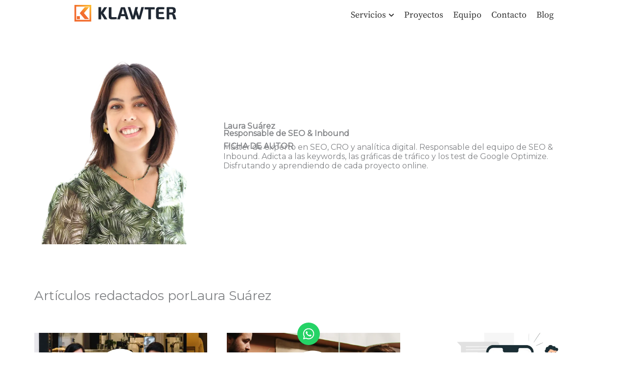

--- FILE ---
content_type: text/css
request_url: https://klawter.com/wp-content/uploads/elementor/css/post-11761.css?ver=1756816013
body_size: 1760
content:
.elementor-11761 .elementor-element.elementor-element-63e40a66{--display:flex;--min-height:80px;--flex-direction:row;--container-widget-width:calc( ( 1 - var( --container-widget-flex-grow ) ) * 100% );--container-widget-height:100%;--container-widget-flex-grow:1;--container-widget-align-self:stretch;--flex-wrap-mobile:wrap;--justify-content:space-between;--align-items:stretch;--gap:0px 0px;--row-gap:0px;--column-gap:0px;--z-index:95;}.elementor-11761 .elementor-element.elementor-element-63e40a66:not(.elementor-motion-effects-element-type-background), .elementor-11761 .elementor-element.elementor-element-63e40a66 > .elementor-motion-effects-container > .elementor-motion-effects-layer{background-color:#FFFFFF;}.elementor-11761 .elementor-element.elementor-element-7dcbe068{--display:flex;--flex-direction:column;--container-widget-width:100%;--container-widget-height:initial;--container-widget-flex-grow:0;--container-widget-align-self:initial;--flex-wrap-mobile:wrap;--justify-content:center;--gap:20px 20px;--row-gap:20px;--column-gap:20px;--padding-top:0px;--padding-bottom:0px;--padding-left:0px;--padding-right:0px;}.elementor-11761 .elementor-element.elementor-element-43687743{text-align:left;}.elementor-11761 .elementor-element.elementor-element-43687743 img{width:100%;height:34px;object-fit:contain;object-position:center center;}.elementor-11761 .elementor-element.elementor-element-220b081{--display:flex;--flex-direction:row;--container-widget-width:calc( ( 1 - var( --container-widget-flex-grow ) ) * 100% );--container-widget-height:100%;--container-widget-flex-grow:1;--container-widget-align-self:stretch;--flex-wrap-mobile:wrap;--justify-content:flex-end;--align-items:center;--gap:20px 20px;--row-gap:20px;--column-gap:20px;--padding-top:0%;--padding-bottom:0%;--padding-left:0%;--padding-right:0%;}.elementor-11761 .elementor-element.elementor-element-2a9519f{--display:flex;--align-items:flex-end;--container-widget-width:calc( ( 1 - var( --container-widget-flex-grow ) ) * 100% );--overlay-opacity:0.5;}.elementor-11761 .elementor-element.elementor-element-2a9519f::before, .elementor-11761 .elementor-element.elementor-element-2a9519f > .elementor-background-video-container::before, .elementor-11761 .elementor-element.elementor-element-2a9519f > .e-con-inner > .elementor-background-video-container::before, .elementor-11761 .elementor-element.elementor-element-2a9519f > .elementor-background-slideshow::before, .elementor-11761 .elementor-element.elementor-element-2a9519f > .e-con-inner > .elementor-background-slideshow::before, .elementor-11761 .elementor-element.elementor-element-2a9519f > .elementor-motion-effects-container > .elementor-motion-effects-layer::before{--background-overlay:'';}.elementor-11761 .elementor-element.elementor-element-cf19008{--display:flex;--flex-direction:row;--container-widget-width:initial;--container-widget-height:100%;--container-widget-flex-grow:1;--container-widget-align-self:stretch;--flex-wrap-mobile:wrap;--border-radius:20px 20px 20px 20px;}.elementor-11761 .elementor-element.elementor-element-cf19008:not(.elementor-motion-effects-element-type-background), .elementor-11761 .elementor-element.elementor-element-cf19008 > .elementor-motion-effects-container > .elementor-motion-effects-layer{background-color:#F7F7F7;}.elementor-11761 .elementor-element.elementor-element-bd32974{--display:flex;--gap:0px 0px;--row-gap:0px;--column-gap:0px;}.elementor-11761 .elementor-element.elementor-element-2b103c0 .elementor-nav-menu .elementor-item{font-size:14px;}.elementor-11761 .elementor-element.elementor-element-2b103c0 .elementor-nav-menu--main .elementor-item{color:var( --e-global-color-astglobalcolor0 );fill:var( --e-global-color-astglobalcolor0 );padding-top:8px;padding-bottom:8px;}.elementor-11761 .elementor-element.elementor-element-2b103c0 .elementor-nav-menu--main .elementor-item:hover,
					.elementor-11761 .elementor-element.elementor-element-2b103c0 .elementor-nav-menu--main .elementor-item.elementor-item-active,
					.elementor-11761 .elementor-element.elementor-element-2b103c0 .elementor-nav-menu--main .elementor-item.highlighted,
					.elementor-11761 .elementor-element.elementor-element-2b103c0 .elementor-nav-menu--main .elementor-item:focus{color:var( --e-global-color-astglobalcolor1 );fill:var( --e-global-color-astglobalcolor1 );}.elementor-11761 .elementor-element.elementor-element-2b103c0 .elementor-nav-menu--main .elementor-item.elementor-item-active{color:var( --e-global-color-astglobalcolor1 );}.elementor-11761 .elementor-element.elementor-element-2b103c0 > .elementor-widget-container{margin:10px 0px 0px 0px;}.elementor-11761 .elementor-element.elementor-element-db9e773{--display:flex;--gap:0px 0px;--row-gap:0px;--column-gap:0px;}.elementor-11761 .elementor-element.elementor-element-b01506b .elementor-nav-menu .elementor-item{font-size:14px;}.elementor-11761 .elementor-element.elementor-element-b01506b .elementor-nav-menu--main .elementor-item{color:var( --e-global-color-astglobalcolor0 );fill:var( --e-global-color-astglobalcolor0 );padding-top:8px;padding-bottom:8px;}.elementor-11761 .elementor-element.elementor-element-b01506b .elementor-nav-menu--main .elementor-item:hover,
					.elementor-11761 .elementor-element.elementor-element-b01506b .elementor-nav-menu--main .elementor-item.elementor-item-active,
					.elementor-11761 .elementor-element.elementor-element-b01506b .elementor-nav-menu--main .elementor-item.highlighted,
					.elementor-11761 .elementor-element.elementor-element-b01506b .elementor-nav-menu--main .elementor-item:focus{color:var( --e-global-color-astglobalcolor1 );fill:var( --e-global-color-astglobalcolor1 );}.elementor-11761 .elementor-element.elementor-element-b01506b .elementor-nav-menu--main .elementor-item.elementor-item-active{color:var( --e-global-color-astglobalcolor1 );}.elementor-11761 .elementor-element.elementor-element-b01506b > .elementor-widget-container{margin:10px 0px 0px 0px;}.elementor-11761 .elementor-element.elementor-element-4d44a44{--display:flex;--gap:0px 0px;--row-gap:0px;--column-gap:0px;}.elementor-11761 .elementor-element.elementor-element-adaeb2c .elementor-nav-menu .elementor-item{font-size:14px;}.elementor-11761 .elementor-element.elementor-element-adaeb2c .elementor-nav-menu--main .elementor-item{color:var( --e-global-color-astglobalcolor0 );fill:var( --e-global-color-astglobalcolor0 );padding-top:8px;padding-bottom:8px;}.elementor-11761 .elementor-element.elementor-element-adaeb2c .elementor-nav-menu--main .elementor-item:hover,
					.elementor-11761 .elementor-element.elementor-element-adaeb2c .elementor-nav-menu--main .elementor-item.elementor-item-active,
					.elementor-11761 .elementor-element.elementor-element-adaeb2c .elementor-nav-menu--main .elementor-item.highlighted,
					.elementor-11761 .elementor-element.elementor-element-adaeb2c .elementor-nav-menu--main .elementor-item:focus{color:var( --e-global-color-astglobalcolor1 );fill:var( --e-global-color-astglobalcolor1 );}.elementor-11761 .elementor-element.elementor-element-adaeb2c .elementor-nav-menu--main .elementor-item.elementor-item-active{color:var( --e-global-color-astglobalcolor1 );}.elementor-11761 .elementor-element.elementor-element-adaeb2c > .elementor-widget-container{margin:10px 0px 0px 0px;}.elementor-11761 .elementor-element.elementor-element-5e6908a{--display:flex;}.elementor-11761 .elementor-element.elementor-element-1288387{--display:flex;}.elementor-11761 .elementor-element.elementor-element-7b697c6{--display:flex;}.elementor-11761 .elementor-element.elementor-element-685e6e0{--display:flex;}.elementor-11761 .elementor-element.elementor-element-a05feb6{--n-menu-dropdown-content-max-width:initial;--n-menu-heading-justify-content:flex-end;--n-menu-title-flex-grow:initial;--n-menu-title-justify-content:initial;--n-menu-title-justify-content-mobile:flex-end;--n-menu-open-animation-duration:1500ms;--n-menu-toggle-icon-wrapper-animation-duration:500ms;--n-menu-heading-wrap:wrap;--n-menu-heading-overflow-x:initial;--n-menu-title-space-between:0px;--n-menu-title-distance-from-content:0px;--n-menu-title-font-size:18px;--n-menu-title-color-normal:var( --e-global-color-astglobalcolor0 );--n-menu-title-transition:300ms;--n-menu-title-padding:7px 10px 7px 10px;--n-menu-dropdown-indicator-size:12px;--n-menu-toggle-icon-size:20px;--n-menu-toggle-icon-hover-duration:500ms;--n-menu-toggle-icon-distance-from-dropdown:0px;}.elementor-11761 .elementor-element.elementor-element-a05feb6 > .elementor-widget-container > .e-n-menu > .e-n-menu-wrapper > .e-n-menu-heading > .e-n-menu-item > .e-n-menu-title, .elementor-11761 .elementor-element.elementor-element-a05feb6 > .elementor-widget-container > .e-n-menu > .e-n-menu-wrapper > .e-n-menu-heading > .e-n-menu-item > .e-n-menu-title > .e-n-menu-title-container, .elementor-11761 .elementor-element.elementor-element-a05feb6 > .elementor-widget-container > .e-n-menu > .e-n-menu-wrapper > .e-n-menu-heading > .e-n-menu-item > .e-n-menu-title > .e-n-menu-title-container > span{font-family:"Source Serif Pro", Sans-serif;}.elementor-11761 .elementor-element.elementor-element-a05feb6 {--n-menu-title-color-hover:var( --e-global-color-astglobalcolor1 );--n-menu-title-color-active:var( --e-global-color-astglobalcolor1 );}.elementor-11761 .elementor-element.elementor-element-6e764fd{--display:flex;--overlay-opacity:0.5;}.elementor-11761 .elementor-element.elementor-element-6e764fd:not(.elementor-motion-effects-element-type-background), .elementor-11761 .elementor-element.elementor-element-6e764fd > .elementor-motion-effects-container > .elementor-motion-effects-layer{background-color:var( --e-global-color-astglobalcolor1 );}.elementor-11761 .elementor-element.elementor-element-6e764fd::before, .elementor-11761 .elementor-element.elementor-element-6e764fd > .elementor-background-video-container::before, .elementor-11761 .elementor-element.elementor-element-6e764fd > .e-con-inner > .elementor-background-video-container::before, .elementor-11761 .elementor-element.elementor-element-6e764fd > .elementor-background-slideshow::before, .elementor-11761 .elementor-element.elementor-element-6e764fd > .e-con-inner > .elementor-background-slideshow::before, .elementor-11761 .elementor-element.elementor-element-6e764fd > .elementor-motion-effects-container > .elementor-motion-effects-layer::before{--background-overlay:'';}.elementor-11761 .elementor-element.elementor-element-9acd3fe{--display:flex;}.elementor-11761 .elementor-element.elementor-element-9acd3fe:not(.elementor-motion-effects-element-type-background), .elementor-11761 .elementor-element.elementor-element-9acd3fe > .elementor-motion-effects-container > .elementor-motion-effects-layer{background-color:#F7F7F7;}.elementor-11761 .elementor-element.elementor-element-5e3069b{--display:flex;}.elementor-11761 .elementor-element.elementor-element-7a20790{--display:flex;}.elementor-11761 .elementor-element.elementor-element-6cad0eb{--display:flex;}.elementor-11761 .elementor-element.elementor-element-8d75ad1{--display:flex;}.elementor-11761 .elementor-element.elementor-element-efce214{--n-menu-dropdown-content-max-width:initial;--n-menu-toggle-icon-wrapper-animation-duration:500ms;--n-menu-title-space-between:0px;--n-menu-title-distance-from-content:0px;--n-menu-title-color-normal:var( --e-global-color-astglobalcolor5 );--n-menu-title-transition:300ms;--n-menu-icon-size:16px;--n-menu-toggle-icon-size:20px;--n-menu-toggle-icon-hover-duration:500ms;--n-menu-toggle-icon-distance-from-dropdown:0px;}.elementor-11761 .elementor-element.elementor-element-efce214 > .elementor-widget-container > .e-n-menu > .e-n-menu-wrapper > .e-n-menu-heading > .e-n-menu-item > .e-n-menu-title, .elementor-11761 .elementor-element.elementor-element-efce214 > .elementor-widget-container > .e-n-menu > .e-n-menu-wrapper > .e-n-menu-heading > .e-n-menu-item > .e-n-menu-title > .e-n-menu-title-container, .elementor-11761 .elementor-element.elementor-element-efce214 > .elementor-widget-container > .e-n-menu > .e-n-menu-wrapper > .e-n-menu-heading > .e-n-menu-item > .e-n-menu-title > .e-n-menu-title-container > span{font-family:"Source Serif Pro", Sans-serif;font-weight:700;}.elementor-11761 .elementor-element.elementor-element-efce214 > .elementor-widget-container > .e-n-menu > .e-n-menu-wrapper > .e-n-menu-heading > .e-n-menu-item > .e-n-menu-title:not( .e-current ):not( :hover ){background-color:var( --e-global-color-astglobalcolor1 );}.elementor-11761 .elementor-element.elementor-element-efce214 {--n-menu-title-color-hover:var( --e-global-color-astglobalcolor4 );--n-menu-title-color-active:var( --e-global-color-astglobalcolor5 );}.elementor-11761 .elementor-element.elementor-element-efce214 > .elementor-widget-container > .e-n-menu > .e-n-menu-wrapper > .e-n-menu-heading > .e-n-menu-item > .e-n-menu-title:hover:not( .e-current ){background-color:var( --e-global-color-astglobalcolor1 );}.elementor-11761 .elementor-element.elementor-element-efce214 > .elementor-widget-container > .e-n-menu > .e-n-menu-wrapper > .e-n-menu-heading > .e-n-menu-item > .e-n-menu-title.e-current{background-color:var( --e-global-color-astglobalcolor1 );}.elementor-11761 .elementor-element.elementor-element-0766bf0{--display:flex;--flex-direction:column;--container-widget-width:calc( ( 1 - var( --container-widget-flex-grow ) ) * 100% );--container-widget-height:initial;--container-widget-flex-grow:0;--container-widget-align-self:initial;--flex-wrap-mobile:wrap;--justify-content:center;--align-items:center;}.elementor-11761 .elementor-element.elementor-element-ebc4937 .elementor-repeater-item-245b9dd.elementor-social-icon{background-color:var( --e-global-color-astglobalcolor0 );}.elementor-11761 .elementor-element.elementor-element-ebc4937 .elementor-repeater-item-245b9dd.elementor-social-icon i{color:var( --e-global-color-astglobalcolor5 );}.elementor-11761 .elementor-element.elementor-element-ebc4937 .elementor-repeater-item-245b9dd.elementor-social-icon svg{fill:var( --e-global-color-astglobalcolor5 );}.elementor-11761 .elementor-element.elementor-element-ebc4937 .elementor-repeater-item-b8ec4bf.elementor-social-icon{background-color:var( --e-global-color-astglobalcolor0 );}.elementor-11761 .elementor-element.elementor-element-ebc4937 .elementor-repeater-item-b8ec4bf.elementor-social-icon i{color:var( --e-global-color-astglobalcolor5 );}.elementor-11761 .elementor-element.elementor-element-ebc4937 .elementor-repeater-item-b8ec4bf.elementor-social-icon svg{fill:var( --e-global-color-astglobalcolor5 );}.elementor-11761 .elementor-element.elementor-element-ebc4937 .elementor-repeater-item-99eefef.elementor-social-icon{background-color:var( --e-global-color-astglobalcolor0 );}.elementor-11761 .elementor-element.elementor-element-ebc4937 .elementor-repeater-item-99eefef.elementor-social-icon i{color:var( --e-global-color-astglobalcolor5 );}.elementor-11761 .elementor-element.elementor-element-ebc4937 .elementor-repeater-item-99eefef.elementor-social-icon svg{fill:var( --e-global-color-astglobalcolor5 );}.elementor-11761 .elementor-element.elementor-element-ebc4937 .elementor-repeater-item-2e5ecc8.elementor-social-icon{background-color:var( --e-global-color-astglobalcolor0 );}.elementor-11761 .elementor-element.elementor-element-ebc4937 .elementor-repeater-item-2e5ecc8.elementor-social-icon i{color:var( --e-global-color-astglobalcolor5 );}.elementor-11761 .elementor-element.elementor-element-ebc4937 .elementor-repeater-item-2e5ecc8.elementor-social-icon svg{fill:var( --e-global-color-astglobalcolor5 );}.elementor-11761 .elementor-element.elementor-element-ebc4937{--grid-template-columns:repeat(0, auto);--icon-size:20px;--grid-column-gap:10px;--grid-row-gap:0px;}.elementor-11761 .elementor-element.elementor-element-ebc4937 .elementor-widget-container{text-align:right;}.elementor-11761 .elementor-element.elementor-element-ebc4937 .elementor-social-icon{border-style:solid;border-width:2px 2px 2px 2px;border-color:var( --e-global-color-astglobalcolor5 );}.elementor-theme-builder-content-area{height:400px;}.elementor-location-header:before, .elementor-location-footer:before{content:"";display:table;clear:both;}@media(max-width:1024px){.elementor-11761 .elementor-element.elementor-element-63e40a66{--min-height:85px;--padding-top:0%;--padding-bottom:0%;--padding-left:5%;--padding-right:5%;}.elementor-11761 .elementor-element.elementor-element-43687743 img{height:27px;}}@media(max-width:767px){.elementor-11761 .elementor-element.elementor-element-63e40a66{--min-height:65px;--justify-content:center;}.elementor-11761 .elementor-element.elementor-element-7dcbe068{--width:70%;}.elementor-11761 .elementor-element.elementor-element-43687743{text-align:left;}.elementor-11761 .elementor-element.elementor-element-220b081{--width:30%;--flex-direction:column;--container-widget-width:calc( ( 1 - var( --container-widget-flex-grow ) ) * 100% );--container-widget-height:initial;--container-widget-flex-grow:0;--container-widget-align-self:initial;--flex-wrap-mobile:wrap;--justify-content:center;--align-items:flex-end;}.elementor-11761 .elementor-element.elementor-element-2a9519f{--flex-direction:row;--container-widget-width:calc( ( 1 - var( --container-widget-flex-grow ) ) * 100% );--container-widget-height:100%;--container-widget-flex-grow:1;--container-widget-align-self:stretch;--flex-wrap-mobile:wrap;--align-items:flex-start;}.elementor-11761 .elementor-element.elementor-element-cf19008{--border-radius:10px 10px 10px 10px;--margin-top:20px;--margin-bottom:20px;--margin-left:20px;--margin-right:20px;--padding-top:20px;--padding-bottom:20px;--padding-left:20px;--padding-right:20px;}.elementor-11761 .elementor-element.elementor-element-2b103c0 .elementor-nav-menu--main .elementor-item{padding-top:5px;padding-bottom:5px;}.elementor-11761 .elementor-element.elementor-element-b01506b .elementor-nav-menu--main .elementor-item{padding-top:5px;padding-bottom:5px;}.elementor-11761 .elementor-element.elementor-element-adaeb2c .elementor-nav-menu--main .elementor-item{padding-top:5px;padding-bottom:5px;}.elementor-11761 .elementor-element.elementor-element-a05feb6{--n-menu-heading-justify-content:flex-end;--n-menu-title-flex-grow:initial;--n-menu-title-justify-content:initial;--n-menu-title-justify-content-mobile:flex-end;--n-menu-title-font-size:30px;}.elementor-11761 .elementor-element.elementor-element-a05feb6 > .elementor-widget-container{padding:10px 10px 10px 10px;}.elementor-11761 .elementor-element.elementor-element-6e764fd{--flex-direction:row;--container-widget-width:calc( ( 1 - var( --container-widget-flex-grow ) ) * 100% );--container-widget-height:100%;--container-widget-flex-grow:1;--container-widget-align-self:stretch;--flex-wrap-mobile:wrap;--align-items:flex-start;}.elementor-11761 .elementor-element.elementor-element-9acd3fe{--border-radius:10px 10px 10px 10px;--margin-top:20px;--margin-bottom:20px;--margin-left:20px;--margin-right:20px;--padding-top:20px;--padding-bottom:20px;--padding-left:20px;--padding-right:20px;}.elementor-11761 .elementor-element.elementor-element-e56db14 .elementor-nav-menu--main .elementor-item{padding-top:5px;padding-bottom:5px;}.elementor-11761 .elementor-element.elementor-element-2090c01 .elementor-nav-menu--main .elementor-item{padding-top:5px;padding-bottom:5px;}.elementor-11761 .elementor-element.elementor-element-3dd9385 .elementor-nav-menu--main .elementor-item{padding-top:5px;padding-bottom:5px;}.elementor-11761 .elementor-element.elementor-element-efce214{--n-menu-title-font-size:30px;}.elementor-11761 .elementor-element.elementor-element-efce214 > .elementor-widget-container{padding:10px 10px 10px 10px;}.elementor-11761 .elementor-element.elementor-element-ebc4937 .elementor-widget-container{text-align:center;}}@media(min-width:768px){.elementor-11761 .elementor-element.elementor-element-63e40a66{--content-width:1000px;}.elementor-11761 .elementor-element.elementor-element-7dcbe068{--width:30%;}.elementor-11761 .elementor-element.elementor-element-220b081{--width:60%;}.elementor-11761 .elementor-element.elementor-element-cf19008{--width:60%;}}@media(max-width:1024px) and (min-width:768px){.elementor-11761 .elementor-element.elementor-element-7dcbe068{--width:15%;}.elementor-11761 .elementor-element.elementor-element-220b081{--width:85%;}}

--- FILE ---
content_type: text/css
request_url: https://klawter.com/wp-content/uploads/elementor/css/post-13132.css?ver=1756816013
body_size: 1563
content:
.elementor-13132 .elementor-element.elementor-element-87f96db{--display:flex;--flex-direction:column;--container-widget-width:100%;--container-widget-height:initial;--container-widget-flex-grow:0;--container-widget-align-self:initial;--flex-wrap-mobile:wrap;--gap:5px 20px;--row-gap:5px;--column-gap:20px;--margin-top:60px;--margin-bottom:0px;--margin-left:0px;--margin-right:0px;}.elementor-13132 .elementor-element.elementor-element-87f96db:not(.elementor-motion-effects-element-type-background), .elementor-13132 .elementor-element.elementor-element-87f96db > .elementor-motion-effects-container > .elementor-motion-effects-layer{background-color:#343C45;}.elementor-13132 .elementor-element.elementor-element-3c2701a{--display:flex;--flex-direction:row;--container-widget-width:initial;--container-widget-height:100%;--container-widget-flex-grow:1;--container-widget-align-self:stretch;--flex-wrap-mobile:wrap;--gap:3rem 3rem;--row-gap:3rem;--column-gap:3rem;--padding-top:40px;--padding-bottom:10px;--padding-left:10px;--padding-right:10px;}.elementor-13132 .elementor-element.elementor-element-b3409f1{--display:flex;--flex-direction:column;--container-widget-width:100%;--container-widget-height:initial;--container-widget-flex-grow:0;--container-widget-align-self:initial;--flex-wrap-mobile:wrap;}.elementor-13132 .elementor-element.elementor-element-b3409f1.e-con{--flex-grow:0;--flex-shrink:0;}.elementor-13132 .elementor-element.elementor-element-87caa73{text-align:left;}.elementor-13132 .elementor-element.elementor-element-87caa73 img{width:100%;max-width:470px;}.elementor-13132 .elementor-element.elementor-element-9b65eae .elementor-repeater-item-245b9dd.elementor-social-icon{background-color:var( --e-global-color-astglobalcolor0 );}.elementor-13132 .elementor-element.elementor-element-9b65eae .elementor-repeater-item-245b9dd.elementor-social-icon i{color:var( --e-global-color-astglobalcolor5 );}.elementor-13132 .elementor-element.elementor-element-9b65eae .elementor-repeater-item-245b9dd.elementor-social-icon svg{fill:var( --e-global-color-astglobalcolor5 );}.elementor-13132 .elementor-element.elementor-element-9b65eae .elementor-repeater-item-b8ec4bf.elementor-social-icon{background-color:var( --e-global-color-astglobalcolor0 );}.elementor-13132 .elementor-element.elementor-element-9b65eae .elementor-repeater-item-b8ec4bf.elementor-social-icon i{color:var( --e-global-color-astglobalcolor5 );}.elementor-13132 .elementor-element.elementor-element-9b65eae .elementor-repeater-item-b8ec4bf.elementor-social-icon svg{fill:var( --e-global-color-astglobalcolor5 );}.elementor-13132 .elementor-element.elementor-element-9b65eae .elementor-repeater-item-99eefef.elementor-social-icon{background-color:var( --e-global-color-astglobalcolor0 );}.elementor-13132 .elementor-element.elementor-element-9b65eae .elementor-repeater-item-99eefef.elementor-social-icon i{color:var( --e-global-color-astglobalcolor5 );}.elementor-13132 .elementor-element.elementor-element-9b65eae .elementor-repeater-item-99eefef.elementor-social-icon svg{fill:var( --e-global-color-astglobalcolor5 );}.elementor-13132 .elementor-element.elementor-element-9b65eae .elementor-repeater-item-2e5ecc8.elementor-social-icon{background-color:var( --e-global-color-astglobalcolor0 );}.elementor-13132 .elementor-element.elementor-element-9b65eae .elementor-repeater-item-2e5ecc8.elementor-social-icon i{color:var( --e-global-color-astglobalcolor5 );}.elementor-13132 .elementor-element.elementor-element-9b65eae .elementor-repeater-item-2e5ecc8.elementor-social-icon svg{fill:var( --e-global-color-astglobalcolor5 );}.elementor-13132 .elementor-element.elementor-element-9b65eae{--grid-template-columns:repeat(0, auto);--icon-size:20px;--grid-column-gap:10px;--grid-row-gap:0px;}.elementor-13132 .elementor-element.elementor-element-9b65eae .elementor-social-icon{border-style:solid;border-width:2px 2px 2px 2px;border-color:var( --e-global-color-astglobalcolor5 );}.elementor-13132 .elementor-element.elementor-element-c5f191c{--display:flex;--flex-direction:column;--container-widget-width:100%;--container-widget-height:initial;--container-widget-flex-grow:0;--container-widget-align-self:initial;--flex-wrap-mobile:wrap;--padding-top:10px;--padding-bottom:10px;--padding-left:20px;--padding-right:10px;}.elementor-13132 .elementor-element.elementor-element-c5f191c.e-con{--flex-grow:0;--flex-shrink:0;}.elementor-13132 .elementor-element.elementor-element-38307fc{--display:flex;--flex-direction:column;--container-widget-width:100%;--container-widget-height:initial;--container-widget-flex-grow:0;--container-widget-align-self:initial;--flex-wrap-mobile:wrap;}.elementor-13132 .elementor-element.elementor-element-481b869{--display:flex;--flex-direction:column;--container-widget-width:100%;--container-widget-height:initial;--container-widget-flex-grow:0;--container-widget-align-self:initial;--flex-wrap-mobile:wrap;}.elementor-13132 .elementor-element.elementor-element-082bdca{--display:flex;--flex-direction:row;--container-widget-width:initial;--container-widget-height:100%;--container-widget-flex-grow:1;--container-widget-align-self:stretch;--flex-wrap-mobile:wrap;}.elementor-13132 .elementor-element.elementor-element-592cda0{--divider-border-style:solid;--divider-color:var( --e-global-color-astglobalcolor5 );--divider-border-width:1px;}.elementor-13132 .elementor-element.elementor-element-592cda0 .elementor-divider-separator{width:100%;}.elementor-13132 .elementor-element.elementor-element-592cda0 .elementor-divider{padding-block-start:5px;padding-block-end:5px;}.elementor-13132 .elementor-element.elementor-element-592cda0 > .elementor-widget-container{margin:40px 0px 0px 0px;padding:0px 20px 0px 20px;}.elementor-13132 .elementor-element.elementor-element-fc5fc72{--display:flex;--flex-direction:row;--container-widget-width:initial;--container-widget-height:100%;--container-widget-flex-grow:1;--container-widget-align-self:stretch;--flex-wrap-mobile:wrap;--gap:3rem 3rem;--row-gap:3rem;--column-gap:3rem;--padding-top:0px;--padding-bottom:10px;--padding-left:10px;--padding-right:10px;}.elementor-13132 .elementor-element.elementor-element-c3f3b50{--display:flex;--flex-direction:column;--container-widget-width:100%;--container-widget-height:initial;--container-widget-flex-grow:0;--container-widget-align-self:initial;--flex-wrap-mobile:wrap;}.elementor-13132 .elementor-element.elementor-element-c3f3b50.e-con{--flex-grow:0;--flex-shrink:0;}.elementor-13132 .elementor-element.elementor-element-dc68083{--display:flex;--flex-direction:column;--container-widget-width:100%;--container-widget-height:initial;--container-widget-flex-grow:0;--container-widget-align-self:initial;--flex-wrap-mobile:wrap;--padding-top:10px;--padding-bottom:10px;--padding-left:20px;--padding-right:10px;}.elementor-13132 .elementor-element.elementor-element-dc68083.e-con{--flex-grow:0;--flex-shrink:0;}.elementor-13132 .elementor-element.elementor-element-96a8c46{--display:flex;--flex-direction:column;--container-widget-width:100%;--container-widget-height:initial;--container-widget-flex-grow:0;--container-widget-align-self:initial;--flex-wrap-mobile:wrap;}.elementor-13132 .elementor-element.elementor-element-b9147fa{--display:flex;--flex-direction:column;--container-widget-width:100%;--container-widget-height:initial;--container-widget-flex-grow:0;--container-widget-align-self:initial;--flex-wrap-mobile:wrap;}.elementor-13132 .elementor-element.elementor-element-aa07d70{--display:flex;--flex-direction:column;--container-widget-width:100%;--container-widget-height:initial;--container-widget-flex-grow:0;--container-widget-align-self:initial;--flex-wrap-mobile:wrap;}.elementor-13132 .elementor-element.elementor-element-4f40943 > .elementor-widget-container{padding:0px 0px 0px 0px;}.elementor-13132 .elementor-element.elementor-element-60df15c{--display:flex;--flex-direction:column;--container-widget-width:100%;--container-widget-height:initial;--container-widget-flex-grow:0;--container-widget-align-self:initial;--flex-wrap-mobile:wrap;--margin-top:60px;--margin-bottom:40px;--margin-left:0px;--margin-right:0px;}.elementor-13132 .elementor-element.elementor-element-63d95bf{text-align:center;}.elementor-13132 .elementor-element.elementor-element-01be6f2{--display:flex;--align-items:center;--container-widget-width:calc( ( 1 - var( --container-widget-flex-grow ) ) * 100% );}.elementor-13132 .elementor-element.elementor-element-557deb6 > .elementor-widget-container{margin:10px 0px 0px 0px;}.elementor-13132 .elementor-element.elementor-element-03d6f70{--display:flex;--flex-direction:column;--container-widget-width:calc( ( 1 - var( --container-widget-flex-grow ) ) * 100% );--container-widget-height:initial;--container-widget-flex-grow:0;--container-widget-align-self:initial;--flex-wrap-mobile:wrap;--justify-content:center;--align-items:center;}.elementor-13132 .elementor-element.elementor-element-9593c5a .elementor-repeater-item-245b9dd.elementor-social-icon{background-color:var( --e-global-color-astglobalcolor0 );}.elementor-13132 .elementor-element.elementor-element-9593c5a .elementor-repeater-item-245b9dd.elementor-social-icon i{color:var( --e-global-color-astglobalcolor5 );}.elementor-13132 .elementor-element.elementor-element-9593c5a .elementor-repeater-item-245b9dd.elementor-social-icon svg{fill:var( --e-global-color-astglobalcolor5 );}.elementor-13132 .elementor-element.elementor-element-9593c5a .elementor-repeater-item-b8ec4bf.elementor-social-icon{background-color:var( --e-global-color-astglobalcolor0 );}.elementor-13132 .elementor-element.elementor-element-9593c5a .elementor-repeater-item-b8ec4bf.elementor-social-icon i{color:var( --e-global-color-astglobalcolor5 );}.elementor-13132 .elementor-element.elementor-element-9593c5a .elementor-repeater-item-b8ec4bf.elementor-social-icon svg{fill:var( --e-global-color-astglobalcolor5 );}.elementor-13132 .elementor-element.elementor-element-9593c5a .elementor-repeater-item-99eefef.elementor-social-icon{background-color:var( --e-global-color-astglobalcolor0 );}.elementor-13132 .elementor-element.elementor-element-9593c5a .elementor-repeater-item-99eefef.elementor-social-icon i{color:var( --e-global-color-astglobalcolor5 );}.elementor-13132 .elementor-element.elementor-element-9593c5a .elementor-repeater-item-99eefef.elementor-social-icon svg{fill:var( --e-global-color-astglobalcolor5 );}.elementor-13132 .elementor-element.elementor-element-9593c5a .elementor-repeater-item-2e5ecc8.elementor-social-icon{background-color:var( --e-global-color-astglobalcolor0 );}.elementor-13132 .elementor-element.elementor-element-9593c5a .elementor-repeater-item-2e5ecc8.elementor-social-icon i{color:var( --e-global-color-astglobalcolor5 );}.elementor-13132 .elementor-element.elementor-element-9593c5a .elementor-repeater-item-2e5ecc8.elementor-social-icon svg{fill:var( --e-global-color-astglobalcolor5 );}.elementor-13132 .elementor-element.elementor-element-9593c5a{--grid-template-columns:repeat(0, auto);--icon-size:20px;--grid-column-gap:10px;--grid-row-gap:0px;}.elementor-13132 .elementor-element.elementor-element-9593c5a .elementor-widget-container{text-align:right;}.elementor-13132 .elementor-element.elementor-element-9593c5a .elementor-social-icon{border-style:solid;border-width:2px 2px 2px 2px;border-color:var( --e-global-color-astglobalcolor5 );}.elementor-13132 .elementor-element.elementor-element-5c09c8a{--display:flex;--flex-direction:column;--container-widget-width:calc( ( 1 - var( --container-widget-flex-grow ) ) * 100% );--container-widget-height:initial;--container-widget-flex-grow:0;--container-widget-align-self:initial;--flex-wrap-mobile:wrap;--justify-content:center;--align-items:flex-end;--padding-top:0px;--padding-bottom:5px;--padding-left:0px;--padding-right:20px;}.elementor-13132 .elementor-element.elementor-element-1646255 .elementor-repeater-item-c23dc99.elementor-social-icon{background-color:var( --e-global-color-astglobalcolor1 );}.elementor-13132 .elementor-element.elementor-element-1646255{--grid-template-columns:repeat(0, auto);--icon-size:26px;--grid-column-gap:5px;--grid-row-gap:0px;z-index:2;}.elementor-13132 .elementor-element.elementor-element-1646255 .elementor-widget-container{text-align:center;}.elementor-13132 .elementor-element.elementor-element-1646255 .elementor-social-icon{--icon-padding:10px;}.elementor-13132 .elementor-element.elementor-element-17befca{--display:flex;}.elementor-theme-builder-content-area{height:400px;}.elementor-location-header:before, .elementor-location-footer:before{content:"";display:table;clear:both;}@media(max-width:1024px){.elementor-13132 .elementor-element.elementor-element-3c2701a{--gap:2rem 4rem;--row-gap:2rem;--column-gap:4rem;--flex-wrap:wrap;--padding-top:20px;--padding-bottom:10px;--padding-left:10px;--padding-right:10px;}.elementor-13132 .elementor-element.elementor-element-c5f191c{--padding-top:10px;--padding-bottom:10px;--padding-left:10px;--padding-right:10px;}.elementor-13132 .elementor-element.elementor-element-592cda0 > .elementor-widget-container{margin:0px 0px 0px 0px;}.elementor-13132 .elementor-element.elementor-element-fc5fc72{--gap:0.5rem 0.5rem;--row-gap:0.5rem;--column-gap:0.5rem;--flex-wrap:wrap;}.elementor-13132 .elementor-element.elementor-element-dc68083{--padding-top:10px;--padding-bottom:10px;--padding-left:10px;--padding-right:10px;}.elementor-13132 .elementor-element.elementor-element-aa07d70{--align-items:flex-end;--container-widget-width:calc( ( 1 - var( --container-widget-flex-grow ) ) * 100% );}}@media(max-width:767px){.elementor-13132 .elementor-element.elementor-element-87f96db{--margin-top:30px;--margin-bottom:0px;--margin-left:0px;--margin-right:0px;}.elementor-13132 .elementor-element.elementor-element-9b65eae .elementor-widget-container{text-align:center;}.elementor-13132 .elementor-element.elementor-element-c3f3b50{--flex-direction:column;--container-widget-width:100%;--container-widget-height:initial;--container-widget-flex-grow:0;--container-widget-align-self:initial;--flex-wrap-mobile:wrap;--justify-content:center;}.elementor-13132 .elementor-element.elementor-element-dc68083{--flex-direction:column;--container-widget-width:100%;--container-widget-height:initial;--container-widget-flex-grow:0;--container-widget-align-self:initial;--flex-wrap-mobile:wrap;--justify-content:center;}.elementor-13132 .elementor-element.elementor-element-96a8c46{--flex-direction:column;--container-widget-width:100%;--container-widget-height:initial;--container-widget-flex-grow:0;--container-widget-align-self:initial;--flex-wrap-mobile:wrap;--justify-content:center;}.elementor-13132 .elementor-element.elementor-element-b9147fa{--flex-direction:column;--container-widget-width:100%;--container-widget-height:initial;--container-widget-flex-grow:0;--container-widget-align-self:initial;--flex-wrap-mobile:wrap;--justify-content:center;}.elementor-13132 .elementor-element.elementor-element-aa07d70{--justify-content:center;--align-items:flex-start;--container-widget-width:calc( ( 1 - var( --container-widget-flex-grow ) ) * 100% );}.elementor-13132 .elementor-element.elementor-element-4f40943 > .elementor-widget-container{margin:0px 0px 0px 0px;}.elementor-13132 .elementor-element.elementor-element-60df15c{--margin-top:40px;--margin-bottom:0px;--margin-left:0px;--margin-right:0px;}.elementor-13132 .elementor-element.elementor-element-6dc35f5 img{width:110%;}.elementor-13132 .elementor-element.elementor-element-6dc35f5.elementor-element{--align-self:center;}.elementor-13132 .elementor-element.elementor-element-9593c5a .elementor-widget-container{text-align:center;}}@media(min-width:768px){.elementor-13132 .elementor-element.elementor-element-b3409f1{--width:30%;}.elementor-13132 .elementor-element.elementor-element-c5f191c{--width:20%;}.elementor-13132 .elementor-element.elementor-element-38307fc{--width:10%;}.elementor-13132 .elementor-element.elementor-element-481b869{--width:20%;}.elementor-13132 .elementor-element.elementor-element-082bdca{--width:10%;}.elementor-13132 .elementor-element.elementor-element-c3f3b50{--width:30%;}.elementor-13132 .elementor-element.elementor-element-dc68083{--width:20%;}.elementor-13132 .elementor-element.elementor-element-96a8c46{--width:10%;}.elementor-13132 .elementor-element.elementor-element-b9147fa{--width:10%;}.elementor-13132 .elementor-element.elementor-element-aa07d70{--width:20%;}}@media(max-width:1024px) and (min-width:768px){.elementor-13132 .elementor-element.elementor-element-b3409f1{--width:45%;}.elementor-13132 .elementor-element.elementor-element-c5f191c{--width:45%;}.elementor-13132 .elementor-element.elementor-element-38307fc{--width:45%;}.elementor-13132 .elementor-element.elementor-element-481b869{--width:45%;}.elementor-13132 .elementor-element.elementor-element-082bdca{--width:0px;}.elementor-13132 .elementor-element.elementor-element-fc5fc72{--width:100%;}.elementor-13132 .elementor-element.elementor-element-c3f3b50{--width:45%;}.elementor-13132 .elementor-element.elementor-element-dc68083{--width:45%;}.elementor-13132 .elementor-element.elementor-element-96a8c46{--width:45%;}.elementor-13132 .elementor-element.elementor-element-b9147fa{--width:45%;}.elementor-13132 .elementor-element.elementor-element-aa07d70{--width:100%;}}/* Start custom CSS for container, class: .elementor-element-01be6f2 */.grid-2-mob{
width: 100%;
    display: grid;
    grid-template-columns: repeat(4, 1fr);
    grid-gap: 20px;
}
@media(max-width: 767px){
.grid-2-mob{
display: grid;
grid-template-columns: 1fr 1fr;
}
}/* End custom CSS */
/* Start custom CSS for social-icons, class: .elementor-element-1646255 */.elementor-13132 .elementor-element.elementor-element-1646255 a{
background:#25d366!important;}/* End custom CSS */
/* Start custom CSS for container, class: .elementor-element-5c09c8a */.elementor-13132 .elementor-element.elementor-element-5c09c8a{
    position: fixed;
    bottom:10px
    };/* End custom CSS */

--- FILE ---
content_type: text/css
request_url: https://klawter.com/wp-content/uploads/elementor/css/post-11653.css?ver=1756834325
body_size: 374
content:
.elementor-11653 .elementor-element.elementor-element-e3d2f35{--display:flex;--flex-direction:row;--container-widget-width:calc( ( 1 - var( --container-widget-flex-grow ) ) * 100% );--container-widget-height:100%;--container-widget-flex-grow:1;--container-widget-align-self:stretch;--flex-wrap-mobile:wrap;--align-items:center;--gap:0px 0px;--row-gap:0px;--column-gap:0px;}.elementor-11653 .elementor-element.elementor-element-0adb97d{--display:flex;--flex-direction:column;--container-widget-width:100%;--container-widget-height:initial;--container-widget-flex-grow:0;--container-widget-align-self:initial;--flex-wrap-mobile:wrap;}.elementor-11653 .elementor-element.elementor-element-2700dc5 > .elementor-widget-container{margin:-50px 0px 0px 0px;}.elementor-11653 .elementor-element.elementor-element-0ea28fc > .elementor-widget-container{margin:0px 0px 0px 0px;}.elementor-11653 .elementor-element.elementor-element-91efe9a > .elementor-widget-container{margin:-50px 0px 0px 0px;}.elementor-11653 .elementor-element.elementor-element-b0e451c > .elementor-widget-container{margin:30px 0px 0px 0px;}.elementor-11653 .elementor-element.elementor-element-7816a25{--display:flex;--flex-direction:column;--container-widget-width:100%;--container-widget-height:initial;--container-widget-flex-grow:0;--container-widget-align-self:initial;--flex-wrap-mobile:wrap;--justify-content:center;}.elementor-11653 .elementor-element.elementor-element-ca2d9ae > .elementor-widget-container{margin:10px 0px 0px 0px;}.elementor-11653 .elementor-element.elementor-element-703318d > .elementor-widget-container{margin:-1em 0em 0em 0em;}.elementor-11653 .elementor-element.elementor-element-0863e57{--display:flex;--flex-direction:row;--container-widget-width:initial;--container-widget-height:100%;--container-widget-flex-grow:1;--container-widget-align-self:stretch;--flex-wrap-mobile:wrap;--gap:0px 15px;--row-gap:0px;--column-gap:15px;--margin-top:60px;--margin-bottom:0px;--margin-left:0px;--margin-right:0px;}.elementor-11653 .elementor-element.elementor-element-b5f5f9b .elementor-heading-title{font-size:26px;}.elementor-11653 .elementor-element.elementor-element-a644ce7 .elementor-heading-title{font-size:26px;}.elementor-11653 .elementor-element.elementor-element-cf3f6c3{--display:flex;--flex-direction:column;--container-widget-width:100%;--container-widget-height:initial;--container-widget-flex-grow:0;--container-widget-align-self:initial;--flex-wrap-mobile:wrap;--margin-top:40px;--margin-bottom:0px;--margin-left:0px;--margin-right:0px;}.elementor-11653 .elementor-element.elementor-element-be725b0{--item-display:flex;--read-more-alignment:1;--grid-row-gap:50px;--grid-column-gap:40px;}.elementor-11653 .elementor-element.elementor-element-be725b0 .elementor-posts-container .elementor-post__thumbnail{padding-bottom:calc( 0.66 * 100% );}.elementor-11653 .elementor-element.elementor-element-be725b0:after{content:"0.66";}.elementor-11653 .elementor-element.elementor-element-be725b0 .elementor-post__thumbnail__link{width:100%;}.elementor-11653 .elementor-element.elementor-element-be725b0 .elementor-post__meta-data span + span:before{content:"///";}.elementor-11653 .elementor-element.elementor-element-be725b0.elementor-posts--thumbnail-left .elementor-post__thumbnail__link{margin-right:20px;}.elementor-11653 .elementor-element.elementor-element-be725b0.elementor-posts--thumbnail-right .elementor-post__thumbnail__link{margin-left:20px;}.elementor-11653 .elementor-element.elementor-element-be725b0.elementor-posts--thumbnail-top .elementor-post__thumbnail__link{margin-bottom:20px;}@media(max-width:767px){.elementor-11653 .elementor-element.elementor-element-0863e57{--margin-top:40px;--margin-bottom:0px;--margin-left:0px;--margin-right:0px;}.elementor-11653 .elementor-element.elementor-element-cf3f6c3{--margin-top:10px;--margin-bottom:0px;--margin-left:0px;--margin-right:0px;}.elementor-11653 .elementor-element.elementor-element-be725b0 .elementor-posts-container .elementor-post__thumbnail{padding-bottom:calc( 0.5 * 100% );}.elementor-11653 .elementor-element.elementor-element-be725b0:after{content:"0.5";}.elementor-11653 .elementor-element.elementor-element-be725b0 .elementor-post__thumbnail__link{width:100%;}}@media(min-width:768px){.elementor-11653 .elementor-element.elementor-element-0adb97d{--width:33%;}.elementor-11653 .elementor-element.elementor-element-7816a25{--width:66%;}}

--- FILE ---
content_type: text/css
request_url: https://klawter.com/wp-content/uploads/elementor/css/post-13284.css?ver=1756816013
body_size: 1206
content:
.elementor-13284 .elementor-element.elementor-element-1949b8e{--display:flex;--flex-direction:row;--container-widget-width:calc( ( 1 - var( --container-widget-flex-grow ) ) * 100% );--container-widget-height:100%;--container-widget-flex-grow:1;--container-widget-align-self:stretch;--flex-wrap-mobile:wrap;--align-items:stretch;--gap:0px 0px;--row-gap:0px;--column-gap:0px;--overlay-opacity:0;--border-radius:30px 30px 30px 30px;}.elementor-13284 .elementor-element.elementor-element-1949b8e:not(.elementor-motion-effects-element-type-background), .elementor-13284 .elementor-element.elementor-element-1949b8e > .elementor-motion-effects-container > .elementor-motion-effects-layer{background-image:url("https://klawter.com/wp-content/uploads/2024/05/form-popup.png");background-position:center right;background-repeat:no-repeat;}.elementor-13284 .elementor-element.elementor-element-1949b8e::before, .elementor-13284 .elementor-element.elementor-element-1949b8e > .elementor-background-video-container::before, .elementor-13284 .elementor-element.elementor-element-1949b8e > .e-con-inner > .elementor-background-video-container::before, .elementor-13284 .elementor-element.elementor-element-1949b8e > .elementor-background-slideshow::before, .elementor-13284 .elementor-element.elementor-element-1949b8e > .e-con-inner > .elementor-background-slideshow::before, .elementor-13284 .elementor-element.elementor-element-1949b8e > .elementor-motion-effects-container > .elementor-motion-effects-layer::before{background-color:var( --e-global-color-astglobalcolor5 );--background-overlay:'';}.elementor-13284 .elementor-element.elementor-element-1949b8e.e-con{--flex-grow:0;--flex-shrink:0;}.elementor-13284 .elementor-element.elementor-element-3c8f16c{--display:flex;--flex-direction:column;--container-widget-width:100%;--container-widget-height:initial;--container-widget-flex-grow:0;--container-widget-align-self:initial;--flex-wrap-mobile:wrap;--gap:0px 0px;--row-gap:0px;--column-gap:0px;}.elementor-13284 .elementor-element.elementor-element-00744bd{--display:flex;--flex-direction:column;--container-widget-width:100%;--container-widget-height:initial;--container-widget-flex-grow:0;--container-widget-align-self:initial;--flex-wrap-mobile:wrap;}.elementor-13284 .elementor-element.elementor-element-46f0b4a .elementor-heading-title{font-size:26px;}.elementor-13284 .elementor-element.elementor-element-d8e4e60{--display:flex;--flex-direction:column;--container-widget-width:100%;--container-widget-height:initial;--container-widget-flex-grow:0;--container-widget-align-self:initial;--flex-wrap-mobile:wrap;}.elementor-13284 .elementor-element.elementor-element-e56c5e4 .elementor-heading-title{font-size:20px;font-weight:normal;}.elementor-13284 .elementor-element.elementor-element-93ac152{--display:flex;--flex-direction:column;--container-widget-width:100%;--container-widget-height:initial;--container-widget-flex-grow:0;--container-widget-align-self:initial;--flex-wrap-mobile:wrap;}.elementor-13284 .elementor-element.elementor-element-226fd4a .elementor-field-group{padding-right:calc( 10px/2 );padding-left:calc( 10px/2 );margin-bottom:10px;}.elementor-13284 .elementor-element.elementor-element-226fd4a .elementor-form-fields-wrapper{margin-left:calc( -10px/2 );margin-right:calc( -10px/2 );margin-bottom:-10px;}.elementor-13284 .elementor-element.elementor-element-226fd4a .elementor-field-group.recaptcha_v3-bottomleft, .elementor-13284 .elementor-element.elementor-element-226fd4a .elementor-field-group.recaptcha_v3-bottomright{margin-bottom:0;}body.rtl .elementor-13284 .elementor-element.elementor-element-226fd4a .elementor-labels-inline .elementor-field-group > label{padding-left:0px;}body:not(.rtl) .elementor-13284 .elementor-element.elementor-element-226fd4a .elementor-labels-inline .elementor-field-group > label{padding-right:0px;}body .elementor-13284 .elementor-element.elementor-element-226fd4a .elementor-labels-above .elementor-field-group > label{padding-bottom:0px;}.elementor-13284 .elementor-element.elementor-element-226fd4a .elementor-mark-required .elementor-field-label:after{color:var( --e-global-color-astglobalcolor0 );}.elementor-13284 .elementor-element.elementor-element-226fd4a .elementor-field-group > label{font-weight:600;}.elementor-13284 .elementor-element.elementor-element-226fd4a .elementor-field-type-html{padding-bottom:0px;}.elementor-13284 .elementor-element.elementor-element-226fd4a .elementor-field-group .elementor-field:not(.elementor-select-wrapper){background-color:#ffffff;border-width:1px 1px 1px 1px;}.elementor-13284 .elementor-element.elementor-element-226fd4a .elementor-field-group .elementor-select-wrapper select{background-color:#ffffff;border-width:1px 1px 1px 1px;}.elementor-13284 .elementor-element.elementor-element-226fd4a .elementor-button{border-style:solid;border-width:3px 3px 3px 3px;border-radius:0px 0px 0px 0px;padding:5px 60px 5px 60px;}.elementor-13284 .elementor-element.elementor-element-226fd4a .e-form__buttons__wrapper__button-next{background-color:var( --e-global-color-astglobalcolor5 );color:var( --e-global-color-astglobalcolor1 );}.elementor-13284 .elementor-element.elementor-element-226fd4a .elementor-button[type="submit"]{background-color:var( --e-global-color-astglobalcolor5 );color:var( --e-global-color-astglobalcolor1 );}.elementor-13284 .elementor-element.elementor-element-226fd4a .elementor-button[type="submit"] svg *{fill:var( --e-global-color-astglobalcolor1 );}.elementor-13284 .elementor-element.elementor-element-226fd4a .e-form__buttons__wrapper__button-previous{color:#ffffff;}.elementor-13284 .elementor-element.elementor-element-226fd4a .e-form__buttons__wrapper__button-next:hover{background-color:var( --e-global-color-astglobalcolor1 );color:#ffffff;border-color:var( --e-global-color-astglobalcolor1 );}.elementor-13284 .elementor-element.elementor-element-226fd4a .elementor-button[type="submit"]:hover{background-color:var( --e-global-color-astglobalcolor1 );color:#ffffff;border-color:var( --e-global-color-astglobalcolor1 );}.elementor-13284 .elementor-element.elementor-element-226fd4a .elementor-button[type="submit"]:hover svg *{fill:#ffffff;}.elementor-13284 .elementor-element.elementor-element-226fd4a .e-form__buttons__wrapper__button-previous:hover{color:#ffffff;}.elementor-13284 .elementor-element.elementor-element-226fd4a{--e-form-steps-indicators-spacing:20px;--e-form-steps-indicator-padding:30px;--e-form-steps-indicator-inactive-secondary-color:#ffffff;--e-form-steps-indicator-active-secondary-color:#ffffff;--e-form-steps-indicator-completed-secondary-color:#ffffff;--e-form-steps-divider-width:1px;--e-form-steps-divider-gap:10px;}.elementor-13284 .elementor-element.elementor-element-5405530{--display:flex;--flex-direction:column;--container-widget-width:100%;--container-widget-height:initial;--container-widget-flex-grow:0;--container-widget-align-self:initial;--flex-wrap-mobile:wrap;}#elementor-popup-modal-13284{background-color:rgba(0,0,0,.8);justify-content:center;align-items:center;pointer-events:all;}#elementor-popup-modal-13284 .dialog-message{width:840px;height:auto;}#elementor-popup-modal-13284 .dialog-close-button{display:flex;}#elementor-popup-modal-13284 .dialog-widget-content{box-shadow:2px 8px 23px 3px rgba(0,0,0,0.2);}@media(max-width:767px){.elementor-13284 .elementor-element.elementor-element-1949b8e{--overlay-opacity:1;--padding-top:20px;--padding-bottom:20px;--padding-left:20px;--padding-right:20px;}.elementor-13284 .elementor-element.elementor-element-3c8f16c{--padding-top:0px;--padding-bottom:0px;--padding-left:0px;--padding-right:0px;}.elementor-13284 .elementor-element.elementor-element-46f0b4a .elementor-heading-title{font-size:16px;}#elementor-popup-modal-13284 .dialog-message{width:100vw;}}@media(min-width:768px){.elementor-13284 .elementor-element.elementor-element-1949b8e{--content-width:780px;}.elementor-13284 .elementor-element.elementor-element-3c8f16c{--width:50%;}.elementor-13284 .elementor-element.elementor-element-d8e4e60{--content-width:1000px;}.elementor-13284 .elementor-element.elementor-element-93ac152{--content-width:1000px;}.elementor-13284 .elementor-element.elementor-element-5405530{--width:50%;}}/* Start custom CSS for container, class: .elementor-element-1949b8e */.dialog-widget-content.dialog-lightbox-widget-content.animated {
    border-radius: 30px;
}
a.dialog-close-button.dialog-lightbox-close-button {
    padding: 5px;
    border-radius: 30px;
    border: 1px solid #343C45;
}
.form_pides-pre input {
    border: none !important;
    border-bottom: 1px solid #343C45!important;
}
.elementor-field-type-acceptance label {
    font-size: 0.7em !important;
}
input#form-field-field_cffcbe3 {
    accent-color: #ff5900;
}/* End custom CSS */

--- FILE ---
content_type: text/css
request_url: https://klawter.com/wp-content/uploads/elementor/css/post-12959.css?ver=1756816014
body_size: 1191
content:
.elementor-12959 .elementor-element.elementor-element-1949b8e{--display:flex;--flex-direction:row;--container-widget-width:calc( ( 1 - var( --container-widget-flex-grow ) ) * 100% );--container-widget-height:100%;--container-widget-flex-grow:1;--container-widget-align-self:stretch;--flex-wrap-mobile:wrap;--align-items:stretch;--gap:0px 0px;--row-gap:0px;--column-gap:0px;--overlay-opacity:0;--border-radius:30px 30px 30px 30px;}.elementor-12959 .elementor-element.elementor-element-1949b8e:not(.elementor-motion-effects-element-type-background), .elementor-12959 .elementor-element.elementor-element-1949b8e > .elementor-motion-effects-container > .elementor-motion-effects-layer{background-image:url("https://klawter.com/wp-content/uploads/2024/05/form-popup.png");background-position:center right;background-repeat:no-repeat;}.elementor-12959 .elementor-element.elementor-element-1949b8e::before, .elementor-12959 .elementor-element.elementor-element-1949b8e > .elementor-background-video-container::before, .elementor-12959 .elementor-element.elementor-element-1949b8e > .e-con-inner > .elementor-background-video-container::before, .elementor-12959 .elementor-element.elementor-element-1949b8e > .elementor-background-slideshow::before, .elementor-12959 .elementor-element.elementor-element-1949b8e > .e-con-inner > .elementor-background-slideshow::before, .elementor-12959 .elementor-element.elementor-element-1949b8e > .elementor-motion-effects-container > .elementor-motion-effects-layer::before{background-color:var( --e-global-color-astglobalcolor5 );--background-overlay:'';}.elementor-12959 .elementor-element.elementor-element-1949b8e.e-con{--flex-grow:0;--flex-shrink:0;}.elementor-12959 .elementor-element.elementor-element-3c8f16c{--display:flex;--flex-direction:column;--container-widget-width:100%;--container-widget-height:initial;--container-widget-flex-grow:0;--container-widget-align-self:initial;--flex-wrap-mobile:wrap;--gap:0px 0px;--row-gap:0px;--column-gap:0px;}.elementor-12959 .elementor-element.elementor-element-00744bd{--display:flex;--flex-direction:column;--container-widget-width:100%;--container-widget-height:initial;--container-widget-flex-grow:0;--container-widget-align-self:initial;--flex-wrap-mobile:wrap;}.elementor-12959 .elementor-element.elementor-element-46f0b4a .elementor-heading-title{font-size:26px;}.elementor-12959 .elementor-element.elementor-element-d8e4e60{--display:flex;--flex-direction:column;--container-widget-width:100%;--container-widget-height:initial;--container-widget-flex-grow:0;--container-widget-align-self:initial;--flex-wrap-mobile:wrap;}.elementor-12959 .elementor-element.elementor-element-e56c5e4 .elementor-heading-title{font-size:20px;font-weight:normal;}.elementor-12959 .elementor-element.elementor-element-93ac152{--display:flex;--flex-direction:column;--container-widget-width:100%;--container-widget-height:initial;--container-widget-flex-grow:0;--container-widget-align-self:initial;--flex-wrap-mobile:wrap;}.elementor-12959 .elementor-element.elementor-element-226fd4a .elementor-field-group{padding-right:calc( 10px/2 );padding-left:calc( 10px/2 );margin-bottom:10px;}.elementor-12959 .elementor-element.elementor-element-226fd4a .elementor-form-fields-wrapper{margin-left:calc( -10px/2 );margin-right:calc( -10px/2 );margin-bottom:-10px;}.elementor-12959 .elementor-element.elementor-element-226fd4a .elementor-field-group.recaptcha_v3-bottomleft, .elementor-12959 .elementor-element.elementor-element-226fd4a .elementor-field-group.recaptcha_v3-bottomright{margin-bottom:0;}body.rtl .elementor-12959 .elementor-element.elementor-element-226fd4a .elementor-labels-inline .elementor-field-group > label{padding-left:0px;}body:not(.rtl) .elementor-12959 .elementor-element.elementor-element-226fd4a .elementor-labels-inline .elementor-field-group > label{padding-right:0px;}body .elementor-12959 .elementor-element.elementor-element-226fd4a .elementor-labels-above .elementor-field-group > label{padding-bottom:0px;}.elementor-12959 .elementor-element.elementor-element-226fd4a .elementor-mark-required .elementor-field-label:after{color:var( --e-global-color-astglobalcolor0 );}.elementor-12959 .elementor-element.elementor-element-226fd4a .elementor-field-group > label{font-weight:600;}.elementor-12959 .elementor-element.elementor-element-226fd4a .elementor-field-type-html{padding-bottom:0px;}.elementor-12959 .elementor-element.elementor-element-226fd4a .elementor-field-group .elementor-field:not(.elementor-select-wrapper){background-color:#ffffff;border-width:1px 1px 1px 1px;}.elementor-12959 .elementor-element.elementor-element-226fd4a .elementor-field-group .elementor-select-wrapper select{background-color:#ffffff;border-width:1px 1px 1px 1px;}.elementor-12959 .elementor-element.elementor-element-226fd4a .elementor-button{border-style:solid;border-width:3px 3px 3px 3px;border-radius:0px 0px 0px 0px;padding:5px 60px 5px 60px;}.elementor-12959 .elementor-element.elementor-element-226fd4a .e-form__buttons__wrapper__button-next{background-color:var( --e-global-color-astglobalcolor5 );color:var( --e-global-color-astglobalcolor1 );}.elementor-12959 .elementor-element.elementor-element-226fd4a .elementor-button[type="submit"]{background-color:var( --e-global-color-astglobalcolor5 );color:var( --e-global-color-astglobalcolor1 );}.elementor-12959 .elementor-element.elementor-element-226fd4a .elementor-button[type="submit"] svg *{fill:var( --e-global-color-astglobalcolor1 );}.elementor-12959 .elementor-element.elementor-element-226fd4a .e-form__buttons__wrapper__button-previous{color:#ffffff;}.elementor-12959 .elementor-element.elementor-element-226fd4a .e-form__buttons__wrapper__button-next:hover{background-color:var( --e-global-color-astglobalcolor1 );color:#ffffff;border-color:var( --e-global-color-astglobalcolor1 );}.elementor-12959 .elementor-element.elementor-element-226fd4a .elementor-button[type="submit"]:hover{background-color:var( --e-global-color-astglobalcolor1 );color:#ffffff;border-color:var( --e-global-color-astglobalcolor1 );}.elementor-12959 .elementor-element.elementor-element-226fd4a .elementor-button[type="submit"]:hover svg *{fill:#ffffff;}.elementor-12959 .elementor-element.elementor-element-226fd4a .e-form__buttons__wrapper__button-previous:hover{color:#ffffff;}.elementor-12959 .elementor-element.elementor-element-226fd4a{--e-form-steps-indicators-spacing:20px;--e-form-steps-indicator-padding:30px;--e-form-steps-indicator-inactive-secondary-color:#ffffff;--e-form-steps-indicator-active-secondary-color:#ffffff;--e-form-steps-indicator-completed-secondary-color:#ffffff;--e-form-steps-divider-width:1px;--e-form-steps-divider-gap:10px;}.elementor-12959 .elementor-element.elementor-element-5405530{--display:flex;--flex-direction:column;--container-widget-width:100%;--container-widget-height:initial;--container-widget-flex-grow:0;--container-widget-align-self:initial;--flex-wrap-mobile:wrap;}#elementor-popup-modal-12959{background-color:rgba(0,0,0,.8);justify-content:center;align-items:center;pointer-events:all;}#elementor-popup-modal-12959 .dialog-message{width:840px;height:auto;}#elementor-popup-modal-12959 .dialog-close-button{display:flex;}#elementor-popup-modal-12959 .dialog-widget-content{box-shadow:2px 8px 23px 3px rgba(0,0,0,0.2);}@media(max-width:767px){.elementor-12959 .elementor-element.elementor-element-1949b8e{--overlay-opacity:1;--padding-top:20px;--padding-bottom:20px;--padding-left:20px;--padding-right:20px;}.elementor-12959 .elementor-element.elementor-element-3c8f16c{--padding-top:0px;--padding-bottom:0px;--padding-left:0px;--padding-right:0px;}.elementor-12959 .elementor-element.elementor-element-46f0b4a .elementor-heading-title{font-size:16px;}#elementor-popup-modal-12959 .dialog-message{width:100vw;}}@media(min-width:768px){.elementor-12959 .elementor-element.elementor-element-1949b8e{--content-width:780px;}.elementor-12959 .elementor-element.elementor-element-3c8f16c{--width:50%;}.elementor-12959 .elementor-element.elementor-element-d8e4e60{--content-width:1000px;}.elementor-12959 .elementor-element.elementor-element-93ac152{--content-width:1000px;}.elementor-12959 .elementor-element.elementor-element-5405530{--width:50%;}}/* Start custom CSS for container, class: .elementor-element-1949b8e */.dialog-widget-content.dialog-lightbox-widget-content.animated {
    border-radius: 30px;
}
a.dialog-close-button.dialog-lightbox-close-button {
    padding: 5px;
    border-radius: 30px;
    border: 1px solid #343C45;
}
.form_pides-pre input {
    border: none !important;
    border-bottom: 1px solid #343C45!important;
}
.elementor-field-type-acceptance label {
    font-size: 0.7em !important;
}
input#form-field-field_cffcbe3 {
    accent-color: #ff5900;
}/* End custom CSS */

--- FILE ---
content_type: text/css
request_url: https://klawter.com/wp-content/uploads/elementor/css/post-11523.css?ver=1756816014
body_size: 741
content:
.elementor-11523 .elementor-element.elementor-element-071e88d{--display:flex;--flex-direction:row;--container-widget-width:initial;--container-widget-height:100%;--container-widget-flex-grow:1;--container-widget-align-self:stretch;--flex-wrap-mobile:wrap;--gap:0px 0px;--row-gap:0px;--column-gap:0px;}.elementor-11523 .elementor-element.elementor-element-071e88d.e-con{--flex-grow:0;--flex-shrink:0;}.elementor-11523 .elementor-element.elementor-element-00744bd{--display:flex;--flex-direction:column;--container-widget-width:100%;--container-widget-height:initial;--container-widget-flex-grow:0;--container-widget-align-self:initial;--flex-wrap-mobile:wrap;}.elementor-11523 .elementor-element.elementor-element-46f0b4a .elementor-heading-title{font-size:34px;}.elementor-11523 .elementor-element.elementor-element-1949b8e{--display:flex;--flex-direction:row;--container-widget-width:calc( ( 1 - var( --container-widget-flex-grow ) ) * 100% );--container-widget-height:100%;--container-widget-flex-grow:1;--container-widget-align-self:stretch;--flex-wrap-mobile:wrap;--align-items:stretch;--gap:0px 0px;--row-gap:0px;--column-gap:0px;}.elementor-11523 .elementor-element.elementor-element-1949b8e.e-con{--flex-grow:0;--flex-shrink:0;}.elementor-11523 .elementor-element.elementor-element-3c8f16c{--display:flex;--flex-direction:column;--container-widget-width:100%;--container-widget-height:initial;--container-widget-flex-grow:0;--container-widget-align-self:initial;--flex-wrap-mobile:wrap;}.elementor-11523 .elementor-element.elementor-element-d8e4e60{--display:flex;--flex-direction:column;--container-widget-width:100%;--container-widget-height:initial;--container-widget-flex-grow:0;--container-widget-align-self:initial;--flex-wrap-mobile:wrap;}.elementor-11523 .elementor-element.elementor-element-1d88164{--display:flex;}.elementor-11523 .elementor-element.elementor-element-907788d{--display:flex;--flex-direction:column;--container-widget-width:100%;--container-widget-height:initial;--container-widget-flex-grow:0;--container-widget-align-self:initial;--flex-wrap-mobile:wrap;--justify-content:flex-start;--gap:0px 0px;--row-gap:0px;--column-gap:0px;}.elementor-11523 .elementor-element.elementor-element-ed26233{--display:flex;}.elementor-11523 .elementor-element.elementor-element-61e0be3 .elementor-icon-box-wrapper{align-items:center;text-align:left;}.elementor-11523 .elementor-element.elementor-element-61e0be3{--icon-box-icon-margin:20px;}.elementor-11523 .elementor-element.elementor-element-61e0be3.elementor-view-stacked .elementor-icon{background-color:var( --e-global-color-astglobalcolor1 );}.elementor-11523 .elementor-element.elementor-element-61e0be3.elementor-view-framed .elementor-icon, .elementor-11523 .elementor-element.elementor-element-61e0be3.elementor-view-default .elementor-icon{fill:var( --e-global-color-astglobalcolor1 );color:var( --e-global-color-astglobalcolor1 );border-color:var( --e-global-color-astglobalcolor1 );}.elementor-11523 .elementor-element.elementor-element-61e0be3 .elementor-icon{font-size:30px;}.elementor-11523 .elementor-element.elementor-element-b658b47{--display:flex;}.elementor-11523 .elementor-element.elementor-element-d75e5c0 .elementor-icon-box-wrapper{align-items:end;text-align:left;}.elementor-11523 .elementor-element.elementor-element-d75e5c0{--icon-box-icon-margin:20px;}.elementor-11523 .elementor-element.elementor-element-d75e5c0.elementor-view-stacked .elementor-icon{background-color:var( --e-global-color-astglobalcolor1 );}.elementor-11523 .elementor-element.elementor-element-d75e5c0.elementor-view-framed .elementor-icon, .elementor-11523 .elementor-element.elementor-element-d75e5c0.elementor-view-default .elementor-icon{fill:var( --e-global-color-astglobalcolor1 );color:var( --e-global-color-astglobalcolor1 );border-color:var( --e-global-color-astglobalcolor1 );}.elementor-11523 .elementor-element.elementor-element-d75e5c0 .elementor-icon{font-size:30px;}.elementor-11523 .elementor-element.elementor-element-d4d7b16{--display:flex;}.elementor-11523 .elementor-element.elementor-element-27aaa84 .elementor-icon-box-wrapper{align-items:end;text-align:left;}.elementor-11523 .elementor-element.elementor-element-27aaa84{--icon-box-icon-margin:20px;}.elementor-11523 .elementor-element.elementor-element-27aaa84.elementor-view-stacked .elementor-icon{background-color:var( --e-global-color-astglobalcolor1 );}.elementor-11523 .elementor-element.elementor-element-27aaa84.elementor-view-framed .elementor-icon, .elementor-11523 .elementor-element.elementor-element-27aaa84.elementor-view-default .elementor-icon{fill:var( --e-global-color-astglobalcolor1 );color:var( --e-global-color-astglobalcolor1 );border-color:var( --e-global-color-astglobalcolor1 );}.elementor-11523 .elementor-element.elementor-element-27aaa84 .elementor-icon{font-size:30px;}.elementor-11523 .elementor-element.elementor-element-17703dc{--display:flex;--flex-direction:row;--container-widget-width:calc( ( 1 - var( --container-widget-flex-grow ) ) * 100% );--container-widget-height:100%;--container-widget-flex-grow:1;--container-widget-align-self:stretch;--flex-wrap-mobile:wrap;--justify-content:flex-start;--align-items:center;}.elementor-11523 .elementor-element.elementor-element-c746a9e .elementor-repeater-item-245b9dd.elementor-social-icon{background-color:var( --e-global-color-astglobalcolor5 );}.elementor-11523 .elementor-element.elementor-element-c746a9e .elementor-repeater-item-245b9dd.elementor-social-icon i{color:var( --e-global-color-astglobalcolor0 );}.elementor-11523 .elementor-element.elementor-element-c746a9e .elementor-repeater-item-245b9dd.elementor-social-icon svg{fill:var( --e-global-color-astglobalcolor0 );}.elementor-11523 .elementor-element.elementor-element-c746a9e .elementor-repeater-item-b8ec4bf.elementor-social-icon{background-color:var( --e-global-color-astglobalcolor5 );}.elementor-11523 .elementor-element.elementor-element-c746a9e .elementor-repeater-item-b8ec4bf.elementor-social-icon i{color:var( --e-global-color-astglobalcolor0 );}.elementor-11523 .elementor-element.elementor-element-c746a9e .elementor-repeater-item-b8ec4bf.elementor-social-icon svg{fill:var( --e-global-color-astglobalcolor0 );}.elementor-11523 .elementor-element.elementor-element-c746a9e .elementor-repeater-item-99eefef.elementor-social-icon{background-color:var( --e-global-color-astglobalcolor5 );}.elementor-11523 .elementor-element.elementor-element-c746a9e .elementor-repeater-item-99eefef.elementor-social-icon i{color:var( --e-global-color-astglobalcolor0 );}.elementor-11523 .elementor-element.elementor-element-c746a9e .elementor-repeater-item-99eefef.elementor-social-icon svg{fill:var( --e-global-color-astglobalcolor0 );}.elementor-11523 .elementor-element.elementor-element-c746a9e .elementor-repeater-item-2e5ecc8.elementor-social-icon{background-color:var( --e-global-color-astglobalcolor5 );}.elementor-11523 .elementor-element.elementor-element-c746a9e .elementor-repeater-item-2e5ecc8.elementor-social-icon i{color:var( --e-global-color-astglobalcolor0 );}.elementor-11523 .elementor-element.elementor-element-c746a9e .elementor-repeater-item-2e5ecc8.elementor-social-icon svg{fill:var( --e-global-color-astglobalcolor0 );}.elementor-11523 .elementor-element.elementor-element-c746a9e{--grid-template-columns:repeat(0, auto);--icon-size:20px;--grid-column-gap:10px;--grid-row-gap:0px;}.elementor-11523 .elementor-element.elementor-element-c746a9e .elementor-social-icon{border-style:solid;border-width:2px 2px 2px 2px;border-color:var( --e-global-color-astglobalcolor0 );}.elementor-11523 .elementor-element.elementor-element-5405530{--display:flex;--flex-direction:column;--container-widget-width:100%;--container-widget-height:initial;--container-widget-flex-grow:0;--container-widget-align-self:initial;--flex-wrap-mobile:wrap;}#elementor-popup-modal-11523{background-color:rgba(0,0,0,.8);justify-content:center;align-items:center;pointer-events:all;}#elementor-popup-modal-11523 .dialog-message{width:1000px;height:auto;}#elementor-popup-modal-11523 .dialog-close-button{display:flex;}#elementor-popup-modal-11523 .dialog-widget-content{box-shadow:2px 8px 23px 3px rgba(0,0,0,0.2);}@media(min-width:768px){.elementor-11523 .elementor-element.elementor-element-3c8f16c{--width:50%;}.elementor-11523 .elementor-element.elementor-element-d8e4e60{--content-width:1000px;}.elementor-11523 .elementor-element.elementor-element-1d88164{--width:100%;}.elementor-11523 .elementor-element.elementor-element-907788d{--width:100%;}.elementor-11523 .elementor-element.elementor-element-17703dc{--width:100%;}.elementor-11523 .elementor-element.elementor-element-5405530{--width:50%;}}@media(max-width:767px){.elementor-11523 .elementor-element.elementor-element-46f0b4a .elementor-heading-title{font-size:16px;}.elementor-11523 .elementor-element.elementor-element-3c8f16c{--padding-top:0px;--padding-bottom:0px;--padding-left:0px;--padding-right:0px;}.elementor-11523 .elementor-element.elementor-element-1d88164{--padding-top:0px;--padding-bottom:0px;--padding-left:0px;--padding-right:0px;}.elementor-11523 .elementor-element.elementor-element-907788d{--padding-top:0px;--padding-bottom:0px;--padding-left:0px;--padding-right:0px;}.elementor-11523 .elementor-element.elementor-element-61e0be3 .elementor-icon-box-wrapper{align-items:start;}.elementor-11523 .elementor-element.elementor-element-61e0be3{--icon-box-icon-margin:10px;}.elementor-11523 .elementor-element.elementor-element-61e0be3 .elementor-icon-box-title{margin-block-end:0.5rem;}.elementor-11523 .elementor-element.elementor-element-61e0be3 .elementor-icon{font-size:28px;}.elementor-11523 .elementor-element.elementor-element-d75e5c0 .elementor-icon-box-wrapper{align-items:start;}.elementor-11523 .elementor-element.elementor-element-d75e5c0{--icon-box-icon-margin:10px;}.elementor-11523 .elementor-element.elementor-element-d75e5c0 .elementor-icon-box-title{margin-block-end:0.5rem;}.elementor-11523 .elementor-element.elementor-element-d75e5c0 .elementor-icon{font-size:28px;}.elementor-11523 .elementor-element.elementor-element-27aaa84 .elementor-icon-box-wrapper{align-items:start;}.elementor-11523 .elementor-element.elementor-element-27aaa84{--icon-box-icon-margin:10px;}.elementor-11523 .elementor-element.elementor-element-27aaa84 .elementor-icon-box-title{margin-block-end:0.5rem;}.elementor-11523 .elementor-element.elementor-element-27aaa84 .elementor-icon{font-size:28px;}.elementor-11523 .elementor-element.elementor-element-17703dc{--justify-content:center;}#elementor-popup-modal-11523 .dialog-message{width:100vw;}}

--- FILE ---
content_type: text/css
request_url: https://klawter.com/wp-content/themes/astra-child/style.css?ver=1.0.0
body_size: 7011
content:
/**
Theme Name: Astra Child
Author: Brainstorm Force
Author URI: http://wpastra.com/about/
Description: Astra is the fastest, fully customizable & beautiful theme suitable for blogs, personal portfolios and business websites. It is very lightweight (less than 50KB on frontend) and offers unparalleled speed. Built with SEO in mind, Astra comes with schema.org code integrated so search engines will love your site. Astra offers plenty of sidebar options and widget areas giving you a full control for customizations. Furthermore, we have included special features and templates so feel free to choose any of your favorite page builder plugin to create pages flexibly. Some of the other features: # WooCommerce Ready # Responsive # Compatible with major plugins # Translation Ready # Extendible with premium addons # Regularly updated # Designed, Developed, Maintained & Supported by Brainstorm Force. Looking for a perfect base theme? Look no further. Astra is fast, fully customizable and beautiful theme!
Version: 1.0.0
License: GNU General Public License v2 or later
License URI: http://www.gnu.org/licenses/gpl-2.0.html
Text Domain: astra-child
Template: astra
*/
h1{font-weight:700!important}.txt-blanco{color:#fff}.num-paraf,.txt-orange,ol.alphabet li::marker{color:#ff5900}.sub-t>*>p{font-weight:700}.font2{font-size:2.15em}.h1>*>p,.title.h1>*>p{font-size:60px}.title-project>*>h1{font-family:"Source Serif Pro",serif;font-size:64px;font-weight:700;text-transform:uppercase}.title-project>*>p,.title>*>p{font-family:"Source Serif Pro",serif;font-size:32px;font-weight:700}.title-project>*>p{text-transform:uppercase}.title-project h2{font-family:"Source Serif Pro",serif;font-size:28px;font-weight:700; text-transform: uppercase}.title-hitos-proyecto{font-size:26px;font-weight:700;color:#ff5900;text-align:center}.title-servicio>*>h2,.title-servicio>*>p{color:#fff;font-family:"Source Serif Pro",serif;font-size:60px;font-weight:700;text-shadow:1px 0 0 #000,-1px 0 0 #000,0 1px 0 #000,0 -1px 0 #000,1px 1px #fff,-1px -1px 0 #fff,1px -1px 0 #fff,-1px 1px 0 #fff}.title-servicio>*>h2:hover,.title-servicio>*>p:hover{color:#343434;text-shadow:none}.tile2-servicio>*>h2:hover,.tile2-servicio>*>h3:hover,.tile2-servicio>*>p:hover{color:#ff5900}.title-servicios-rel>*>p{color:#343c45;font-family:"Source Serif Pro",serif;font-size:60px;font-weight:700!important}.title-menu-footer>*>p>a{font-size:26px!important;font-family:"Source Serif Pro",serif;font-weight:700}.title-submenu-footer>*>p>a{font-weight:700}.uppercase{text-transform:uppercase}span.num{font-size:16px;color:#ff5900!important}.bg-blanco{background-color:#fff}[class*=sec]~[class*=proyectos]{margin:60px auto}p.elementor-heading-title{font-weight:700}p#breadcrumbs a{font-size:12px;color:#343c45}h3#descripcion{font-weight:700}figcaption{font-size:small;text-align:center}@media(max-width:468px){.title-project>*>p,.title>*>p{font-size:20px}.h1>*>p,.title.h1>*>p{font-size:24px}.title-servicio>*>p{font-size:32px}.tile2-servicio a{font-size:20px!important;font-weight:700}[class*=sec]~[class*=proyectos]{margin:0 auto}[class*=sec]~[class*=proyectos]{margin:0 auto}.sec5-servicios{margin:0 auto!important}.title-servicios-rel>*>p{font-size:50px!important}}.hidden{display:none}#icon-mob{position:fixed;bottom:10px;z-index:100;background:#ff5900}.icon-mob .elementor-social-icon{background-color:#ff5900!important}@media(max-width:768px){.elementor-element.elementor-element-3d1740c.e-con-full.e-flex.e-con.e-child{margin-left:-10px!important}}.page-id-5968 .elementor-widget-testimonial-carousel .elementor-testimonial__image img{display:block;margin:auto!important;width:unset;height:unset;margin:30px 80px 0 0!important}.page-id-5968 .elementor-testimonial__content{display:block;margin:20px auto;width:90%;font-style:italic}.page-id-5968 .elementor-testimonial__text{margin-bottom:20px;font-size:1em!important}.home .second-line{display:none}.img-equipo>.elementor-widget-container>img{background:linear-gradient(to bottom,transparent 40%,#e5e5e5 40%)}.img-equipo>.elementor-widget-container>img:hover{background:linear-gradient(to bottom,transparent 40%,orange 40%)}.title-equipo>.elementor-widget-container>p.elementor-heading-title,.trabajador-nombre{font-family:"Source Serif Pro",serif;font-weight:700;font-size:34px;line-height:42px;margin-bottom:10px;color:#fff;text-shadow:1px 0 0 #000,-1px 0 0 #000,0 1px 0 #000,0 -1px 0 #000}.title-equipo:hover>.elementor-widget-container>p.elementor-heading-title{color:#343c45;text-shadow:unset}@media (max-width:468px){.title-equipo>.elementor-widget-container>p.elementor-heading-title{font-family:"Source Serif Pro",serif;font-weight:700;font-size:24px;line-height:30px;color:#fff;text-shadow:1px 0 0 #000,-1px 0 0 #000,0 1px 0 #000,0 -1px 0 #000}.box-equipo p.elementor-heading-title{font-style:normal;font-size:16px}}@media (min-width:922px){.page-id-14 .ast-container,.page-id-18 .ast-container,.post-type-archive-servicios .ast-container{max-width:100%}}.page-id-14 .ast-container,.page-id-18 .ast-container,.page-id-5968 .ast-container,.post-type-archive-servicios .ast-container{padding-left:0;padding-right:0;max-width:100%}ol.alphabet{list-style:lower-alpha}.title-project a{text-decoration:none!important}.result p{font-size:20px;margin-bottom:0;font-weight:700}.page-id-16 .entry-content p,.post-type-archive-proyectos .entry-content p{margin-bottom:.5em}.page-id-16 .elementor-divider,.post-type-archive-proyectos .elementor-divider{padding:0!important}.page-id-16 .tag a,.post-type-archive-proyectos .tag a{text-decoration:none!important;color:#cccfd0!important;font-size:12px!important;text-transform:uppercase;font-weight:600}.page-id-16 .tag a:hover,.post-type-archive-proyectos .tag a:hover{color:#343c45!important}.bloque-proyectos-pasos{margin-top:80px}.box-sector,.box-servicios a,.proyecto-sector p{font-size:12px!important;padding:5px 0;color:var(--e-global-color-text)!important;text-decoration:none!important;font-weight:normal}.naranja{color:#ff5900}.numero-pasos{font-weight:600}.titulo-pasos{font-size:60px;line-height:67px;font-weight:700;margin-bottom:22px}.subtitulo-pasos{font-size:34px;line-height:42px;margin-bottom:35px}.bloque-proyectos-hitos .titulo{font-family:Montserrat,sans-serif;font-weight:600;font-size:26px;line-height:32px;text-align:center;max-width:100%}.hitos-contenedor{display:grid;grid-template-columns:repeat(2,1fr);grid-column-gap:38px;margin:56px 84px 81px 84px}.hito{padding-top:12px;padding-bottom:56px;border-top:1px solid #000;width:400px;max-width:100%}.hitos-contenedor .hito .numero-hito{font-family:"Source Serif Pro",serif;font-weight:700;font-size:68px;line-height:85px;color:var(--color-gris1)}p.numero-hito{margin-bottom:.2em}.contenedor-columnas-acciones{margin:48px 0 110px auto}.contenedor-columnas-acciones ol li .numeracion{width:0}.der li>h2,.der li>h3{padding-left:15px;font-size:unset}.contenedor-columnas-acciones ol{counter-reset:listCounter;display:grid;grid-template-columns:repeat(1,1fr);grid-column-gap:150px}.contenedor-columnas-acciones ol:first-child li:first-child{padding-top:10px}.contenedor-columnas-acciones ol li{min-height:64px;border-left:2px solid #ff5900;counter-increment:listCounter;display:grid;grid-template-columns:.08fr .92fr}.contenedor-columnas-acciones ol li .numeracion::before{content:url(../../assets/img/cuadrado-lista.svg);position:relative;right:12px}.contenedor-columnas-acciones ol li::after{font-family:"Source Serif Pro",serif;font-weight:700;font-size:34px;line-height:42px;color:#fff;content:"0" counter(listCounter);position:relative;left:-110%;top:-9px;text-shadow:1.5px 0 #ff5900,-1.5px 0 #ff5900,0 1.5px #ff5900,0 -1.5px #ff5900,1px 1px #ff5900,-1px -1px #ff5900,1px -1px #ff5900,-1px 1px #ff5900}.comentarios{margin:60px;border:2px solid gray;padding:20px}.col-der,.col-izq{width:100%;text-align:center;padding:10px}.contenido-page .comentarios{height:384px;border:1px solid gray;margin-bottom:80px}.contenido-page>:not(.alignfull){max-width:990px;margin:0 auto}.jet-listing-dynamic-field{justify-content:center}.bloque-servicios-acciones{width:450px;padding-left:70px}.wp-block-columns{width:100%}.wp-block-column.is-layout-flow p{margin-top:1.75em}.sec-hito-proyecto{margin-bottom:-150px}.proyectos-template-default figcaption,.proyectos-template-default img{display:block;margin-left:auto;margin-right:auto;width:50%}@media(max-width:767px){.proyectos-template-default figcaption,.proyectos-template-default img{width:100%}}figure.wp-block-image.size-large.col-5{width:18%!important}figure.wp-block-image.col-3{width:30%!important}figure.wp-block-image.col-2{width:47%!important}img.wp-image-1275{margin-top:-15%;margin-left:40%}img.wp-image-1336,img.wp-image-4451{width:unset}.list-der,.list-izq{float:left;width:50%}.proyectos-template-default .comentarios{margin:0}.grid-1-2{margin-top:40px;display:grid;grid-template-columns:1fr 2fr;column-gap:60px}.grid-1-2 img{width:100%!important}.proyectos-relacionados .title-project>*>p{font-size:28px}.single-proyectos .tag{color:#cccfd0}.single-proyectos li.texto-acciones h3{font-family:Montserrat;font-weight:300;font-size:16px;}.cabecera-titulo,.contenido-page{max-width:70%}.titulo_cabecera{font-family:"Source Serif Pro",serif;font-size:32px;font-weight:700;line-height:32px}.tile2-servicio{font-size:28px;font-family:'Source Serif Pro'}.tile2-servicio:hover{color:#ff5900}.page-id-14 .tag a,.post-type-archive-servicios .tag a{text-decoration:none!important;color:#cccfd0!important;font-size:12px!important;text-transform:uppercase}.page-id-14 .tag a:hover,.post-type-archive-servicios .tag a:hover{color:#343c45!important}.contenedor-columnas .columna .texto{min-height:120px}@media(max-width:767px){.contenedor-columnas .columna .texto{min-height:60px}}.contenedor-enlace a.cta{font-family:Montserrat,sans-serif;font-style:normal;font-weight:700;font-size:12px;line-height:15px;text-align:center;color:var(--ast-global-color-1);border:2px solid var(--ast-global-color-1);padding:11px 30px;display:inline-block;text-decoration:none;text-transform:uppercase;border-radius:0;-webkit-appearance:none}.contenedor-enlace a.cta:hover{background-color:var(--ast-global-color-1);color:#fff}.contenedor-imagenes{position:relative;display:flex}.bloque-servicios-imagenes .contenedor-imagenes:after{content:'';position:absolute;margin-top:-30px;width:75%;height:calc(100% + 60px);z-index:-1;border:2px solid #ff5900;left:12.5%}.imagen1,.imagen3{float:left;width:25%;margin-top:5%}.imagen2{float:left;width:50%}.imagen3,.postid-6814 .imagen1{float:left;width:30%;margin-top:5%}.postid-6814 .imagen2{float:left;width:40%}@media (max-width:468px){.imagen1{width:90%}.contenedor-imagenes:after,.imagen2,.imagen3{display:none}.cabecera-titulo,.contenido-page{max-width:100%}.objetivo:nth-child(2),.objetivo:nth-child(3){margin-top:0!important}}@media only screen and (min-width:933px){.cuerpo-main .contenido-page .titulo_cabecera,.cuerpo-main .contenido-page .titulo_popup,span.titulo_cabecera:first-child p{font-family:'Source Serif Pro',serif;font-weight:700;font-size:34px;line-height:42px}}@media only screen and (min-width:933px){.cuerpo-main .contenido-page .cabecera-subtitulo{width:580px;margin-left:0}}
.contenido-page>:not(.alignfull){max-width:990px;margin:0 auto}.objetivo-icono img{margin-right:7px;max-width:46px}.titulo-objetivo{font-weight:600;font-size:22px;line-height:24px;max-width:240px;margin-bottom:14px}.objetivos-contenedor{display:grid;grid-template-columns:repeat(3,1fr);grid-column-gap:12px;margin-bottom:85px;min-height:347px}.objetivo{max-width:300px}.objetivo:nth-child(2){margin-top:50px}.objetivo:nth-child(3){margin-top:150px}.contenedor-columnas{display:grid;grid-template-columns:repeat(3,1fr);grid-gap:26px;margin-top:48px}.columna{border-top:1px solid #ccc;margin-bottom:80px}.contenedor-columnas .columna .numero{font-family:Montserrat,sans-serif;font-weight:900;font-size:104px;line-height:127px;margin-top:10px;color:#fff;text-shadow:1px 0 0 #000,-1px 0 0 #000,0 1px 0 #000,0 -1px 0 #000,1px 1px #fff,-1px -1px 0 #fff,1px -1px 0 #fff,-1px 1px 0 #fff}.contenedor-columnas .columna .titulo{min-height:84px;margin-bottom:15px}@media (max-width:468px){.contenedor-columnas .columna .titulo{font-size:26px;min-height:50px}.contenedor-columnas .columna{display:flex;flex-direction:column;align-items:center}}.titulo,h3.titulo,h2.titulo,p.titulo{font-family:"Source Serif Pro",serif;font-size:34px;font-weight:700;line-height:41px;margin:0!important}.titulo span{font-size:70px;line-height:54px;font-weight:900;display:block;padding-bottom:10px;padding-top:7px}.columna:hover{border-top:1px solid #000}.contenedor-columnas .columna:hover .numero{color:#000;text-shadow:none}.acordeon-contenedor{margin-left:156px}details{display:flex;flex-flow:column wrap;margin-bottom:35px}details>summary{list-style:none}details>summary::-webkit-details-marker{display:none}details summary{display:block}.numero-acordeon{font-weight:600;display:inline-block;vertical-align:top;width:36px;padding-top:6px}.acordeon summary .titulo-acordeon{font-family:"Source Serif Pro",serif;font-weight:700;font-size:34px;line-height:42px;width:633px;margin-bottom:20px;display:inline-block;margin-right:80px}details summary::after{font-weight:600;font-size:26px;line-height:32px;color:#ff5900;padding:2px 11px;border:2px solid #ff5900;width:40px;display:inline-block;position:absolute;content:"+";right:0}details[open] summary:after{content:"-";padding:3px 13px}.acordeon div{width:650px;border-top:1px solid #000;margin-left:36px;padding-top:1.5rem}h3#descripcion{font-size:60px}.objetivo-icono{display:flex;flex-flow:row wrap;align-items:flex-start}.bloque-servicios-objetivos{background-image:url(https://klawter.com/wp-content/themes/astra-child/assets/img/fondo-lineas2.png);background-repeat:no-repeat;background-position:5rem 0}.servicios-template-default.single.single-servicios .texto-objetivo{font-weight:400}.single-servicios p.numero{margin-bottom:.1em}.single-servicios .title span{font-size:70px;line-height:54px;font-weight:900;display:block;padding-bottom:10px;padding-top:7px}@media(max-width:468px){.single-servicios .title span{font-size:40px}}.single-servicios .jet-listing-dynamic-field{justify-content:flex-end!important}.single-servicios li.texto-acciones h2,li.texto-acciones h3{font-family:Montserrat;font-weight:300;font-weight: 700;font-family: 'Source Serif Pro', serif;line-height: 1.2em;}.bloque-proyecto-acordeon{margin-top:6rem}.single-servicios .tag{color:#cccfd0}.postid-6806 figure.aligncenter.size-full, .page-id-12441 figure.aligncenter.size-full{margin:auto!important}span.wpcf7-form-control.wpcf7-checkbox.wpcf7-validates-as-required.contacto-area{display:grid;grid-template-columns:repeat(5,1fr);margin-left:20px}label.forma-parte-label{font-size:26px;margin-top:30px}.form-forma-parte label{margin-bottom:20px!important;display:block;margin-left:25px}.wpcf7 input[type=checkbox]{margin:0 10px 0 -25px!important}@media(max-width:468px){.wpcf7 input[type=checkbox]{margin:0 10px 0 -10px!important}}.form-forma-parte span.wpcf7-list-item-label{margin-left:-12px}span.wpcf7-form-control.wpcf7-checkbox.wpcf7-validates-as-required.contacto-jornada{display:grid;grid-template-columns:repeat(5,1fr);margin-left:20px}@media (max-width:468px){span.wpcf7-form-control.wpcf7-checkbox.wpcf7-validates-as-required.contacto-area{grid-template-columns:1fr}span.wpcf7-form-control.wpcf7-checkbox.wpcf7-validates-as-required.contacto-jornada{display:grid;grid-template-columns:1fr}.forma-parte-label.title,.formar-parte-dos-col{margin-top:0!important;line-height:2rem;font-size:16px;margin-bottom:10px!important}.forma-parte-label.title{max-width:60%}.wpcf7-list-item label{margin:0 0 15px 0!important}}.forma-parte-label.title,.formar-parte-dos-col{margin-top:5rem;font-weight:700}.formar-parte-dos-col label{margin-bottom:-15px!important;margin-left:0}.wpcf7 input[type=file],input[type=email],input[type=number],input[type=password],input[type=reset],input[type=search],input[type=tel],input[type=text],input[type=url]{border:none;border-bottom:1px solid #000;padding:10px 0!important;margin:0;background:0 0}.wpcf7 input[type=file]{border:none}::placeholder{color:#ddd;opacity:1}.wpcf7-textarea{border:1px solid #000;background:0 0}@media(max-width:767px){.form-contacto-der,.form-contacto-izq,.formar-parte-der,.formar-parte-izq{width:100%}}@media(min-width:768px){.form-contacto-der,.form-contacto-izq,.formar-parte-der,.formar-parte-izq{float:left;width:50%!important;padding:0 10px}}.page-id-22 .premium-blog-cats-container a{color:#343434;font-size:12px;background-color:#fff;text-decoration:none}.page-id-22 h2.premium-blog-entry-title a, .page-id-22 h2.elementor-post__title a{text-decoration:none !important}.page-id-22 .premium-blog-wrap.premium-blog-even.slick-initialized.slick-slider a{text-decoration:none}.page-id-22 .carousel-blog .premium-blog-content-wrapper{background:linear-gradient(0deg,rgba(0,0,0,.8),rgba(0,0,0,0))}.elementor-element-44cac0f4 .premium-blog-content-wrapper,.elementor-element-67a4cea0 .premium-blog-content-wrapper{padding:20px 0!important}i.fa.fa-align-left.fa-fw{display:none}i.fa.fa-align-left.fa-fw+a{text-decoration:none}.premium-blog-cats-container li a{color:#adadad!important;background:0 0!important}.busca-entrada{width:80%;border:1px solid #cbd5e1;padding-left:10px}.busca-entrada .elementor-search-form__container{overflow:visible}.busca-entrada button{text-transform:uppercase;border:2px solid var(--ast-global-color-1)!important;outline:1px solid var(--ast-global-color-1)!important}@media (max-width:467px){.busca-entrada{width:100%}}.arch-cat .premium-blog-content-wrapper{background:0 0}.arch-cat .premium-blog-content-wrapper a{color:#000;font-family:Montserrat;font-size:26px}.arch-cat .premium-blog-post-container .premium-blog-inner-container{margin-top:-30%;position:relative;display:block}.arch-cat .premium-blog-align-left .premium-blog-inner-container h2{padding:0 20px}@media(max-width:468px){.arch-cat .premium-blog-align-left .premium-blog-inner-container h2{padding:0}}.arch-cat .premium-blog-align-left .premium-blog-inner-container h2>a{color:#fff!important;font-size:26px;text-shadow:0 0 5px #000}.arch-cat .premium-blog-post-container:hover .premium-blog-inner-container h2>a{color:#ff5900!important;text-shadow:0 0 3px #fff}@media(max-width:767px){.premium-blog-align-left .premium-blog-inner-container{padding:0 10px}}.single-post h2{font-size:34px!important;margin-bottom:1rem}.elementor-toc__header{padding:7px 0 7px 10px!important}.elementor-toc__toggle-button{padding:10px}.single-post h2.wp-block-heading,.single-post h3.wp-block-heading{margin:1.8em 0 .5em}.single-post p{line-height:1.5em;margin-bottom:1em}.tile2-servicio{width:450px;overflow:hidden}.tile2-servicio a{position:relative;white-space:nowrap;display:inline-block}.tile2-servicio a::before{content:attr(data-text);position:absolute;animation:none}.tile2-servicio a:hover{color:#fff!important}.tile2-servicio a:hover::before{color:#ff5900}.tile2-servicio a.hovered::before{animation:marquee 20s linear infinite}@keyframes marquee{0%{transform:translateX(0)}100%{transform:translateX(-90%)}}.tile2-servicio a{text-decoration:none!important}input.wpcf7-form-control.has-spinner.wpcf7-submit.cta{display:block;margin:auto}span.wpcf7-form-control.wpcf7-acceptance{font-size:12px;margin-left:10px}.contenedor-enlace.formar-parte-cta{float: left;padding: 1.2rem 0.5rem;}.bg-blanco.e-flex.e-con.animated h3{font-weight:700}.footer-legal,.footer-legal a{font-size:12px;text-decoration:none;color:#fff;font-weight:700}footer a.txt-blanco:hover{color:#fff}footer .elementor-icon-box-wrapper .elementor-icon-box-content{/*transform:translateY(-20px)*/}@media (max-width:467px){.title-project>*>h1{font-size:24px!important}.numero-pasos{margin-bottom:12px}.titulo-pasos{font-size:30px;line-height:unset;margin-bottom:12px}.subtitulo-pasos{font-size:20px;line-height:unset;margin-bottom:10px}section.bloque-proyectos-pasos{margin-top:20px}.sec-hito-proyecto{margin-bottom:0;padding-top:1.75em}.sec-hito-proyecto .title-hitos-proyecto{font-size:16px;font-weight:700}.hitos-contenedor{display:block;margin:unset}.hitos-contenedor .count{font-size:32px}.hitos-contenedor .hito{padding-bottom:0}.hitos-contenedor .hito .numero-hito{line-height:1.5rem;font-size:32px}.bloque-servicios-acciones{padding:unset;width:100%;padding-left:10%}.comentarios{margin:unset}.bloque-servicios-objetivos{background-image:none}.objetivos-contenedor{display:block}.contenedor-columnas{display:block}.acordeon-contenedor{margin:unset}h2.titulo-acordeon{width:70%!important;margin-right:10%!important;font-size:20px!important}.acordeon-interior.content{margin-left:unset;width:100%;padding-top:10px}.acordeon summary .titulo-acordeon{line-height:1.1em}h2#mas{margin-bottom:1.2em}}.contenedor-columnas-acciones ol{counter-reset:my-counter}li.texto-acciones{padding-bottom:40px}li.texto-acciones:before{counter-increment:my-counter;content:counter(my-counter,decimal-leading-zero) "\00a0 \00a0" url(https://klawter.com/wp-content/themes/astra-child/assets/img/cuadrado-lista.svg);margin-left:-63px;color:#fff;font-family:"Source Serif Pro",serif;font-weight:700;font-size:34px;line-height:30px;text-shadow:1.5px 0 #ff5900,-1.5px 0 #ff5900,0 1.5px #ff5900,0 -1.5px #ff5900,1px 1px #ff5900,-1px -1px #ff5900,1px -1px #ff5900,-1px 1px #ff5900}li.texto-acciones h2{padding-left:5px}.contenedor-columnas-acciones ol li::after{display:none}.busqueda-res a.elementor-post__read-more{float:right}.busqueda-res p::after{content:"..."}footer .elementor-social-icon{background-color:#343c45!important}div#menubar-251{margin-top:20px}
@media (max-width:467px){.grid-1-2{grid-template-columns:1fr;margin-top:0;grid-gap:20px}.hidden-mob{display:none}.sec6-home{overflow:hidden}.single-servicios .contenedor-columnas{display:block;position:relative;height:260px}.single-servicios .contenedor-columnas .columna{display:none;position:absolute;top:0;left:0}.single-servicios .contenedor-columnas .columna:first-child{display:flex}}@media (max-width:768px){.sec3-home{grid-gap:30px}.home-mod-text{grid-gap:10px}.premium-blog-post-container .premium-blog-content-wrapper{padding:15px 0}h3#descripcion{font-size:50px}}i.fas.fa-angle-left:before{content:url(/wp-content/uploads/2024/03/flecha-sx.svg);width:38px;border:1px solid #ff5900;padding:3px}i.fas.fa-angle-right:before{content:url(/wp-content/uploads/2024/03/flecha-dx.svg);border:1px solid #ff5900;padding:3px}i.fas.fa-angle-left:before,i.fas.fa-angle-right:before{display:grid;align-content:center;width:44px;height:46px}i.fas.fa-angle-left:hover:before,i.fas.fa-angle-right:hover:before{background:#ff5900}i.fas.fa-angle-left:hover:before{content:url(/wp-content/uploads/2024/03/flecha-white-sx.svg)}i.fas.fa-angle-right:hover:before{content:url(/wp-content/uploads/2024/03/flecha-white-dx.svg)}.elementor-swiper-button-next .e-font-icon-svg,.elementor-swiper-button-prev .e-font-icon-svg{display:none}.elementor-swiper-button-prev::before{content:url(/wp-content/uploads/2024/03/flecha-sx.svg);width:38px}.elementor-swiper-button-next::after{content:url(/wp-content/uploads/2024/03/flecha-dx.svg);width:38px}.swiper-button-next,.swiper-button-prev{width:40px!important;border:1px solid #ff5900;padding:4px}.swiper-button-next{content:url(/wp-content/uploads/2024/03/flecha-dx.svg)}.swiper-button-prev{content:url(/wp-content/uploads/2024/03/flecha-sx.svg)}.home .elementor-swiper{border:1px solid #343c45}.page-id-18 .elementor-swiper-button-next::after,.page-id-18 .elementor-swiper-button-prev::before{border:1px solid #ff5900;padding:10px 3px;margin:-5px}
@media (max-width:768px){div#menubar-251{height:100vh;background:#ff5900}}::selection{color:#fff;background:#ff5900}.swiper{text-align:center}.swiper img{max-width:640px;text-align:center;margin:5% auto}.swiper-button-next:after,.swiper-button-prev:after{color:#ff5900}@media (max-width:768px){section#servicios-imagenes-block_52c4db17609c5f623ddc029758946a3d{margin-top:60px}.swiper img{max-width:300px}}.ast-scroll-to-top-right{right:49%;bottom:20px}#popup-contact .form-contacto-izq,#popup-contact .formar-parte-izq,.form-contacto-der,.formar-parte-der{width:100%}#elementor-popup-modal-11523 input.wpcf7-form-control.wpcf7-submit.has-spinner.cta{color:#fff;background-color:#ff5900;border:2px solid #ff5900}#elementor-popup-modal-11523 input.wpcf7-form-control.wpcf7-submit.has-spinner.cta:hover{color:#fff;background-color:#fff;color:#ff5900}@media(max-width:767px){.single-servicios{max-width:100%;overflow-x:hidden}}.page-id-239 table,.page-id-239 td,.page-id-239 th{border:unset}.page-id-1300 section,.page-id-235 section,.page-id-239 section,.page-id-5967 section{margin-top:5em}.page-id-1300 section:first-of-type,.page-id-235 section:first-of-type,.page-id-239 section:first-of-type,.page-id-5967 section:first-of-type{margin-top:0}.page-id-1300 li,.page-id-1300 p,.page-id-235 li,.page-id-235 p,.page-id-239 li,.page-id-239 p,.page-id-5967 li,.page-id-5967 p{line-height:1.6em}.premium-blog-entry-meta a{text-decoration:underline!important;}
@media (min-width: 767px){.popup-contact .form-contacto-der, .popup-contact .form-contacto-izq{width: 100%!important}}details li{margin-bottom: 1rem}#meno1 .elementor-grid article:first-of-type{display:none}
#meno0 .e-loop-item.ast-article-single:first-of-type{display:none}
.page-id-22 .elementor-post__category ul{width:100%}
@media (min-width: 600px){figure.wp-block-gallery.has-nested-images {align-items:normal}.single-proyectos .wp-block-gallery.has-nested-images.columns-default figure.wp-block-image:not(#individual-image){width: calc(49% - var(--wp--style--unstable-gallery-gap, 16px)* .66667);}}
 #descripcion,#proyectos {color: #343434;font-size: 3.75rem;font-weight: 700;font-family: 'Source Serif Pro', serif;}
.postid-8397 .servicios,.premium-blog-entry-meta i{display:none}.single-post .elementor-post__meta-data{float:left;margin-right:5px}.elementor-post__category ul li:not(:last-child):after{content:",\00a0"}.elementor-post__category,.elementor-post__category a{line-height:1.3em;font-size:12px;margin-bottom:13px;color:#adadad;text-decoration:underline}.elementor-post__category ul{float:left;margin:0}.elementor-post__category li{float:left;list-style:none}.elementor-11761 .elementor-element.elementor-element-2a9519f::before,div#e-n-menu-content-1681{background:0 0}.page-id-22 h2.elementor-post__title a{text-decoration:none!important}.page-id-22 .elementor-post__category ul{width:100%;padding-left:0;margin-bottom:10px}.elementor-posts .elementor-post__meta-data{margin-top:10px;margin-bottom:5px!important;width:100%}.footer-legal a,.gf-1 .title-submenu-footer{text-transform:uppercase}.footer-legal a,.gf-1 .title-submenu-footer>*>p,.gf-1 .title-submenu-footer>*>p>a{font-weight:600}.title-menu-footer>*>p{font-size:34px!important;font-family:"Source Serif Pro",serif;font-weight:700;padding-bottom:2px}.footer-legal div{padding-top:2px}@media (min-width:768px){.elementor-11761 .elementor-element.elementor-element-cf19008{width:790px!important;margin-right:5%}.elementor-nav-menu--main .elementor-nav-menu a{padding:13px 12px!important}.elementor-element.elementor-element-87caa73.elementor-widget.elementor-widget-image{height:72px}}.arch-cat h2>a{color:#fff!important;font-size:26px;text-shadow:0 0 5px #000;height:100%;display:flex}.arch-cat a{font-family:Montserrat}.arch-cat h2{padding:0 20px;height:100%}.arch-cat .elementor-posts .elementor-post{height:400px}.arch-cat .elementor-post__text{margin-top:-30%;position:relative;display:block}article.post.type-post:hover h2>a{color:#ff5900!important}article.post.type-post .elementor-post__thumbnail{transition:transform .3s ease-in-out;transform:scale(1);transform-origin:center center}article.post.type-post:hover .elementor-post__thumbnail{transform:scale(1.2)}@media (max-width:767px){.arch-cat .elementor-posts .elementor-post{height:200px}.cat-list li{width:unset!important}}

--- FILE ---
content_type: image/svg+xml
request_url: https://klawter.com/wp-content/uploads/2022/03/Logo.svg
body_size: 1347
content:
<svg width="233" height="38" viewBox="0 0 233 38" fill="none" xmlns="http://www.w3.org/2000/svg">
<path d="M60.9207 20.8738C60.9207 20.8738 60.9207 22.5529 60.9207 23.3528V32.8658H54.762L54.842 4.97998H60.9699L60.896 13.0765C60.896 14.1572 60.896 16.0806 60.896 16.0806L67.88 5.34023H74.5314L67.3504 16.3309C66.8567 17.2062 66.1679 17.958 65.3365 18.5291V18.6878C66.2636 19.3499 67.0574 20.1783 67.6768 21.1302L75.0426 32.9452L68.268 32.8597L60.9207 20.8738Z" fill="#202833"/>
<path d="M84.3736 25.869C84.3736 27.31 84.9895 27.9084 86.5538 27.9084H96.1121L96.3954 32.5489C92.4806 32.8979 88.5501 33.0447 84.6199 32.9886C80.1426 32.9886 78.2457 30.5095 78.2457 27.1085V5.27979H84.3736V25.869Z" fill="#202833"/>
<path d="M105.831 25.6188L103.817 32.8544H97.5225L105.529 6.86745C105.648 6.39929 105.925 5.9855 106.313 5.69458C106.702 5.40365 107.179 5.25304 107.666 5.26769H113.474C113.962 5.2461 114.443 5.39406 114.833 5.68608C115.223 5.9781 115.498 6.39589 115.611 6.86745L123.617 32.8544H117.403L115.389 25.6188H105.831ZM111.718 12.4666C111.515 11.6301 111.275 10.7081 111.152 9.86547H110.068L109.452 12.4666L107.118 20.905H114.053L111.718 12.4666Z" fill="#202833"/>
<path d="M127.297 4.96289L133.696 25.6681L138.888 4.96289H144.8L142.78 12.1862L147.35 25.7903L152.64 4.98732H158.497L150.589 32.8671H144.172L140.292 21.4428L136.868 32.8671H130.481L121.434 4.96289H127.297Z" fill="#202833"/>
<path d="M174.638 10.2393V32.8679H168.479V10.2393H160.165V5.28125H182.952V10.2393H174.638Z" fill="#202833"/>
<path d="M205.107 32.2613C205.11 32.3057 205.096 32.3497 205.067 32.3839C205.038 32.4181 204.997 32.4399 204.953 32.4445C201.19 32.8292 196.466 32.8292 192.21 32.8292C188.515 32.8292 186.126 30.6677 186.082 27.2728V10.5608C186.126 7.1598 188.503 5.00439 192.21 5.00439C196.466 5.00439 201.19 5.0044 204.953 5.38907C204.975 5.39058 204.997 5.39658 205.017 5.40671C205.037 5.41684 205.055 5.43089 205.069 5.44801C205.084 5.46513 205.094 5.48497 205.101 5.50633C205.107 5.52768 205.109 5.5501 205.107 5.57224L204.848 9.76092C204.845 9.80519 204.824 9.84651 204.791 9.87613C204.758 9.90576 204.714 9.92138 204.669 9.91968H194.15C192.82 9.91968 192.253 10.5303 192.253 11.9591V16.16H203.167C203.19 16.1591 203.213 16.1629 203.235 16.1712C203.256 16.1794 203.276 16.1919 203.293 16.2078C203.309 16.2238 203.323 16.2429 203.332 16.2641C203.341 16.2852 203.345 16.3079 203.345 16.3309V20.3853C203.344 20.4312 203.324 20.4746 203.291 20.5065C203.258 20.5384 203.213 20.5563 203.167 20.5562H192.253V25.8745C192.253 27.3521 192.82 27.9505 194.15 27.9505H204.669C204.715 27.9504 204.758 27.9674 204.792 27.998C204.825 28.0286 204.845 28.0706 204.848 28.1154L205.107 32.2613Z" fill="#202833"/>
<path d="M225.728 32.866L223.628 24.4336C223.105 22.6751 222.298 22.1134 220.647 22.1134H216.336V32.866H210.288V5.27931C213.814 4.97259 217.355 4.85437 220.894 4.92516C228.149 4.92516 231.179 6.75695 231.179 13.0766C231.179 16.9539 229.596 19.4329 225.636 19.9153V20.1229C226.667 20.3296 227.613 20.8352 228.354 21.5754C229.095 22.3156 229.598 23.2572 229.799 24.281L232.219 32.8721L225.728 32.866ZM220.764 17.3935C223.991 17.3935 224.958 16.5142 224.958 13.4796C224.958 10.4449 223.991 9.60232 220.764 9.60232L216.33 9.63895V17.3935H220.764Z" fill="#202833"/>
<path d="M0 0V37.8645H38.1918V0H0ZM34.3015 34H3.89798V3.86458H34.3015V34Z" fill="url(#paint0_linear_3145_481)"/>
<path d="M12.3601 25.6978H5.37506V32.6229H12.3601V25.6978Z" fill="#F26C2E"/>
<path d="M33.2228 32.5025H23.5487L12.0039 18.9329L23.5295 5.15088H33.3032L21.6743 18.7622L33.2228 32.5025Z" fill="url(#paint1_linear_3145_481)"/>
<defs>
<linearGradient id="paint0_linear_3145_481" x1="3.67229" y1="34.2237" x2="35.5245" y2="2.10001" gradientUnits="userSpaceOnUse">
<stop offset="0.42" stop-color="#F26C2E"/>
<stop offset="1" stop-color="#FDBA2C"/>
</linearGradient>
<linearGradient id="paint1_linear_3145_481" x1="19.2184" y1="31.5468" x2="33.4167" y2="6.74033" gradientUnits="userSpaceOnUse">
<stop offset="0.39" stop-color="#F26C2E"/>
<stop offset="1" stop-color="#FDBA2C"/>
</linearGradient>
</defs>
</svg>
